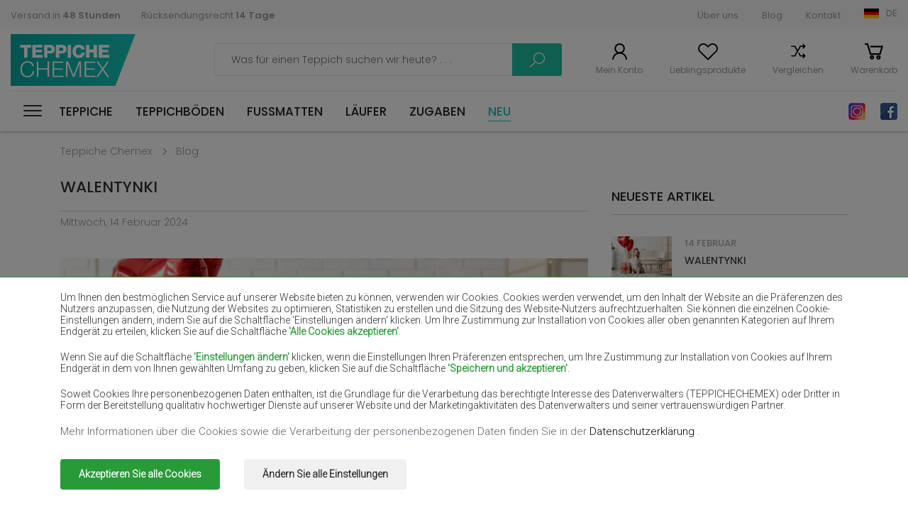

--- FILE ---
content_type: text/html; charset=UTF-8
request_url: https://teppichechemex.de/de/Blog-7/news/430/WALENTYNKI-1
body_size: 17505
content:
<!DOCTYPE html><html><head>      <script>      window.dataLayer = window.dataLayer || [];
      function gtag() { dataLayer.push(arguments); }
      
      gtag('consent', 'default', {
        'ad_user_data': 'denied',
        'ad_personalization': 'denied',
        'ad_storage': 'denied',
        'analytics_storage': 'denied',
        'functionality_storage': 'denied',
        'security_storage': 'denied',
        'personalization_storage': 'denied',
        'wait_for_update': 200,
      }); 
      
            

    </script>  <base href="/" />  
  <meta charset="utf-8"><meta name="viewport" content="width=device-width, initial-scale=1, maximum-scale=1"><title>WALENTYNKI - Teppiche Chemex - Blog</title><meta name="keywords" content="Teppiche, Bodenbeläge, Läufer" /><meta name="description" content="Verkauf von Teppichen und Teppichböden mit extrem haltbaren Texturen und extrem niedrigen Preisen.
Sehen Sie schon jetzt und bestellen Sie Ihren Traumteppich." /><link rel="stylesheet" href="css/stylesheet-1763783542.min.css"><link href="https://fonts.googleapis.com/css2?family=Roboto:wght@300&display=swap" rel="stylesheet"><link href="https://fonts.googleapis.com/css?family=Poppins:300,300i,400,500,600,700,900" rel="stylesheet"><link href="https://fonts.googleapis.com/css2?family=Playfair+Display:wght@700;900&display=swap" rel="stylesheet"><link rel="stylesheet" href="https://use.fontawesome.com/releases/v5.7.2/css/all.css" integrity="sha384-fnmOCqbTlWIlj8LyTjo7mOUStjsKC4pOpQbqyi7RrhN7udi9RwhKkMHpvLbHG9Sr" crossorigin="anonymous"><link href="img/favicon.png" type="image/x-icon" rel="shortcut icon">  <link rel="canonical" href="https://teppichechemex.de/de/Blog-7/news/430/WALENTYNKI-1">  <meta property="og:image" content="https://teppichechemex.de/foto/nodes/thumb_1707474759.jpg" />   <meta property="og:image:width" content="" />   <meta property="og:image:height" content="" /> <meta property="og:url" content="https://teppichechemex.de/de/Blog-7/news/430/WALENTYNKI-1" /> <meta property="og:description" content="Verkauf von Teppichen und Teppichböden mit extrem haltbaren Texturen und extrem niedrigen Preisen.
Sehen Sie schon jetzt und bestellen Sie Ihren Traumteppich." />   <meta property="og:site_name" content="teppichechemex.de" />                                                       



  <script>    window.dataLayer = window.dataLayer || [];
    window.dataLayer.push({
      'event': 'userData', // bez zmian
             'user_type': 'niezalogowany'
          });
  </script>    
  






  <meta name="google-site-verification" content="nwiaMbbjxE1StnytBad2Wso8_AbnZx-avNetvonSPzE" />      
      <script src="https://inpostpay-widget-v2.inpost.pl/inpostpay.widget.v2.js"></script></head><body data-addrcode="https://teppichechemex.de/de/" data-lcode="de" data-cp1="0" data-cp2="0" class=" ">  

  
        <div class="consents-box" style="display: none">      <div class="consents-box__inside">        <div class="container">          <div class="consents-box__content">            <p>              Um Ihnen den bestmöglichen Service auf unserer Website bieten zu können, verwenden wir Cookies.
                                                   Cookies werden verwendet, um den Inhalt der Website an die Präferenzen des Nutzers anzupassen, die Nutzung der Websites zu optimieren, Statistiken zu erstellen und die Sitzung des Website-Nutzers aufrechtzuerhalten.
                                                   Sie können die einzelnen Cookie-Einstellungen ändern, indem Sie auf die Schaltfläche 'Einstellungen ändern‘ klicken.
                                                   Um Ihre Zustimmung zur Installation von Cookies aller oben genannten Kategorien auf Ihrem Endgerät zu erteilen, klicken Sie auf die Schaltfläche <strong>'Alle Cookies akzeptieren'</strong>.            </p>            <p>              Wenn Sie auf die Schaltfläche <strong>'Einstellungen ändern'</strong> klicken, wenn die Einstellungen Ihren Präferenzen entsprechen, um Ihre Zustimmung zur Installation von Cookies auf Ihrem Endgerät in dem von Ihnen gewählten Umfang zu geben, klicken Sie auf die Schaltfläche <strong>'Speichern und akzeptieren'</strong>.            </p>            <p>              Soweit Cookies Ihre personenbezogenen Daten enthalten, ist die Grundlage für die Verarbeitung das berechtigte Interesse des Datenverwalters (TEPPICHECHEMEX) oder Dritter in Form der Bereitstellung qualitativ hochwertiger Dienste auf unserer Website und der Marketingaktivitäten des Datenverwalters und seiner vertrauenswürdigen Partner.            </p>            <div>Mehr Informationen über die Cookies sowie die Verarbeitung der personenbezogenen Daten finden Sie in der <a href='Cookie-Erklärung'>Datenschutzerklärung </a>.</p></div>          </div>          <div class="consents-box__buttons">            <button class="btn btn-green-ad cookie-all-accept">Akzeptieren Sie alle Cookies</button>            <button class="btn btn-transparent-ad" data-toggle="modal" data-target="#cookieModalCenter">Ändern Sie alle Einstellungen</button>          </div>        </div>      </div>      <div class="consents-box__bg"></div>    </div>  
  
    <div class="modal-ad">    <div class="modal-dialog-ad" role="document">      <div class="modal-content-ad">        <form class="cookie-form">          <div class="modal-header-ad">            <h5 class="modal-title-ad" id="exampleModalLongTitle">Cookie-Einstellung</h5>            <button type="button" class="close-ad" data-dismiss="modal" aria-label="Close">              <span aria-hidden="true">&times;</span>            </button>          </div>          <div class="modal-body-ad">            <p>Darunter können Sie Ihre Präferenzen beim Installieren der analytischen und&nbsp;marketingbezogenen Cookie-Dateien an Ihrem Gerät im&nbsp;Zusammenhang mit&nbsp;der Nutzung&nbsp;unserer Website verwalten.</p>            <div class="option-settings">              <div class="item">                <div class="item-top">                  <h6>Service-Cookies</h6>                  <div class="always">Immer eingeschaltet</div>                </div>                <div class="item-bottom">                  <p>Die Dateien werden für den ordnungsgemäßen Betrieb der Website verwendet. Sie sind für das ordnungsgemäße Funktionieren, die Verbesserung der Sicherheit und die Ermöglichung grundlegender Vorgänge auf der Website, wie z. B. den Zugriff auf den Warenkorb, erforderlich. Cookies dieser Kategorie sind immer aktiviert, da die Website ohne sie möglicherweise nicht richtig funktioniert. Es ist möglich, diese in den Einstellungen Ihres Browsers zu deaktivieren, was dazu führen kann, dass die Website und der Shop nicht mehr funktionieren.</p>                </div>              </div>              <div class="item">                <div class="item-top">                  <h6>Analytische und Marketing-Cookies</h6>                  <div class="item-checkbox">                    <input name="" type="checkbox" class="item-checkbox-input" id="check-am"  data-id="checkbox-am" role="switch">                    <label class="item-checkbox-label" for="check-am" data-cli-enable="Eingeschaltet" data-cli-disable="Ausgeschaltet"><span>Analytisch und Marketing</span></label>                  </div>                </div>                <div class="item-bottom">                  <p>Dateien, die zur Erstellung von Besucherstatistiken und Verkehrsquellen auf der Website verwendet werden. Sie helfen bei der Analyse des Website-Verkehrs und der Verbesserung der Website-Leistung. Sie können von unseren Vertrauenswürdigen Partnern verwendet werden, um Nutzer auf den Websites zu verfolgen. Der Zweck ist die Anzeige von Werbung, die auf die Präferenzen der einzelnen Nutzer zugeschnitten ist.</p>                </div>              </div>            </div>          </div>          <div class="modal-footer-ad">            <button type="button" class="btn btn-green-ad cookie-selected-accept">Speichern und akzeptieren</button>          </div>        </form>      </div>    </div>  </div>  <div id="additional-menu">    <div class="additional-menu__responsive">      <a class="close-side-panel cursor-pointer"><span></span></a>      <div class="additional-menu__inside">        <div class="additional-menu__top">          <div class="logo-h1"><a href="/" class="logo        logo_de   ">Teppiche Chemex</a></div>          <div class="social">                          <a href="https://www.instagram.com/dywanychemex/" class="insta" target="_blank" rel=”nofollow”>Instagram</a>                                      <a href="https://www.facebook.com/dywanychemex/" class="fb" target="_blank" rel=”nofollow”>Facebook</a>                      </div>        </div>        <div class="additional-menu__bottom">          <a class="wishlist-link wishlist-link-mobile cursor-pointer">Lieblingsprodukte</a>          <a href="de/products/comparison" class="compare-link cursor-pointer">Vergleichen</a>        </div>        <nav id="menu-responsive">          <ul>            <li class="submenu 
                ">              <a href="de/teppiche" title="Teppiche">Teppiche</a><span class="arrow"></span>                              <div class="level-links">                  <div class="level-links__inside">                    <div class="submenu-links">                      <ul>                                                  <li><a href="https://teppichechemex.de/de/moderne-teppiche" title="Moderne Teppiche">Moderne Teppiche</a></li>                                                  <li><a href="https://teppichechemex.de/de/traditionelle-teppiche" title="Traditionelle Teppiche">Traditionelle Teppiche</a></li>                                                  <li><a href="https://teppichechemex.de/de/shaggy-teppiche" title="Shaggy-Teppiche">Shaggy-Teppiche</a></li>                                                  <li><a href="https://teppichechemex.de/de/exklusive-teppiche" title="Exklusive Teppiche">Exklusive Teppiche</a></li>                                                  <li><a href="https://teppichechemex.de/de/kinderteppiche" title="Kinderteppiche">Kinderteppiche</a></li>                                                  <li><a href="https://teppichechemex.de/de/schnurteppiche" title="Schnurteppiche">Schnurteppiche</a></li>                                                  <li><a href="https://teppichechemex.de/de/badezimmerteppiche" title="Badezimmerteppiche">Badezimmerteppiche</a></li>                                                  <li><a href="https://teppichechemex.de/de/outdoor-teppiche" title="Outdoor-Teppiche">Outdoor-Teppiche</a></li>                        
                                              </ul>                    </div>                  </div>                </div>                          </li>            <li class="submenu                ">              <a href="de/teppichboden" title="Teppichböden">Teppichböden</a><span class="arrow"></span>                              <div class="level-links">                  <div class="level-links__inside">                    <div class="submenu-links">                      <ul>                                                  <li><a href="de/kunstrasen" title="Kunstrasen">Kunstrasen</a></li>                                                  <li><a href="de/teppichboden-fur-haus" title="Teppichböden für Haus">Teppichböden für Haus</a></li>                                                  <li><a href="de/objekt-teppichboden" title="Objekt-Teppichböden">Objekt-Teppichböden</a></li>                                                  <li><a href="de/teppichboden-fur-kinder" title="Teppichböden für Kinder">Teppichböden für Kinder</a></li>                                                  <li><a href="de/pvc-bodenbelage-fur-haus" title="PVC-Bodenbeläge für Haus">PVC-Bodenbeläge für Haus</a></li>                                                  <li><a href="de/pvc-objekt-bodenbelage" title="PVC-Objekt-Bodenbeläge">PVC-Objekt-Bodenbeläge</a></li>                                              </ul>                    </div>                  </div>                </div>                          </li>            <li class="submenu                ">              <a href="de/fussmatten" title="Fußmatten">Fußmatten</a><span class="arrow"></span>                              <div class="level-links">                  <div class="level-links__inside">                    <div class="submenu-links">                      <ul>                                                  <li><a href="de/laufer-fur-innenbereich" title="Läufer für Innenbereich">Läufer für Innenbereich</a></li>                                                  <li><a href="de/laufer-fur-aussenbereich" title="Läufer für Außenbereich">Läufer für Außenbereich</a></li>                                              </ul>                    </div>                  </div>                </div>                          </li>            <li class="submenu                ">              <a href="de/laufer" title="Läufer">Läufer</a><span class="arrow"></span>                              <div class="level-links">                  <div class="level-links__inside">                    <div class="submenu-links">                      <ul>                                                  <li><a href="de/shaggy-laufer" title="Shaggy-Läufer">Shaggy-Läufer</a></li>                                                  <li><a href="de/moderne-laufer" title="Moderne Läufer">Moderne Läufer</a></li>                                                  <li><a href="de/traditionelle-laufer" title="Traditionelle Läufer">Traditionelle Läufer</a></li>                                                  <li><a href="de/gummierte-laufer" title="Gummierte Läufer">Gummierte Läufer</a></li>                                                  <li><a href="de/schnurlaufer" title="Schnurläufer">Schnurläufer</a></li>                                              </ul>                    </div>                  </div>                </div>                          </li>            <li class="                ">              <a href="de/zugaben" title="Zugaben">Zugaben</a><span class="arrow"></span>                          </li>            <li class=" new-active">              <a href="de/neu" title="Neu">Neu</a>            </li>          </ul>        </nav>      </div>    </div>          <div class="submenu-links2 submenu-links-normal">        <ul>                                              <li><a href="de/teppiche-beige" title="Teppiche Beige">Teppiche Beige</a></li>                          <li><a href="de/teppiche-weiss" title="Teppiche Weiß">Teppiche Weiß</a></li>                          <li><a href="de/teppiche-braun" title="Teppiche Braun">Teppiche Braun</a></li>                          <li><a href="de/teppiche-burgunder" title="Teppiche Burgunder">Teppiche Burgunder</a></li>                          <li><a href="de/teppiche-flaschengrun" title="Teppiche Flaschengrün">Teppiche Flaschengrün</a></li>                          <li><a href="de/teppiche-schwarz" title="Teppiche Schwarz">Teppiche Schwarz</a></li>                          <li><a href="de/teppiche-rot" title="Teppiche Rot">Teppiche Rot</a></li>                          <li><a href="de/teppiche-violett" title="Teppiche Violett">Teppiche Violett</a></li>                          <li><a href="de/teppiche-dunkelblau" title="Teppiche Dunkelblau">Teppiche Dunkelblau</a></li>                          <li><a href="de/teppiche-hellbraun" title="Teppiche Hellbraun">Teppiche Hellbraun</a></li>                          <li><a href="de/teppiche-lachsfarben" title="Teppiche Lachsfarben">Teppiche Lachsfarben</a></li>                          <li><a href="de/teppiche-cremefarben" title="Teppiche Cremefarben">Teppiche Cremefarben</a></li>                          <li><a href="de/teppiche-lilac" title="Teppiche Lilac">Teppiche Lilac</a></li>                          <li><a href="de/teppiche-gelb" title="Teppiche Gelb">Teppiche Gelb</a></li>                          <li><a href="de/teppiche-pfefferminz" title="Teppiche Pfefferminz">Teppiche Pfefferminz</a></li>                          <li><a href="de/teppiche-blau" title="Teppiche Blau">Teppiche Blau</a></li>                          <li><a href="de/teppiche-orange" title="Teppiche Orange">Teppiche Orange</a></li>                          <li><a href="de/teppiche-rosa" title="Teppiche Rosa">Teppiche Rosa</a></li>                          <li><a href="de/teppiche-grau" title="Teppiche Grau">Teppiche Grau</a></li>                          <li><a href="de/teppiche-terrakotte" title="Teppiche Terrakotte">Teppiche Terrakotte</a></li>                          <li><a href="de/teppiche-grun" title="Teppiche Grün">Teppiche Grün</a></li>                          <li><a href="de/teppiche-golden" title="Teppiche Golden">Teppiche Golden</a></li>                                                  </ul>      </div>      </div>  <div id="Wrapper">    <div class="page-overlay "></div>    
    
    
        <div class="side-panel user-login">      <a class="close-side-panel cursor-pointer"><span></span></a>      <div class="inside login-box">        <h3 class="h3-panel">Einloggen</h3>        <form action="de/clients/login" method="post" class="form-simple">          <div class="items">            <div class="item">              <input type="email" placeholder="E-Mail-Adresse" value="" name="email" class="form-control">            </div>            <div class="item">              <input type="password" placeholder="Passwort" value="" name="password" class="form-control">            </div>          </div>          <a class="link-right forgot-password-link">Haben Sie Ihr Passwort vergessen?</a>          <div class="buttons">            <a class="btn btn-transparent-grey">Abbrechen</a>                        <button class="btn btn-turquoise" type="submit">Melden Sie sich an</button>          </div>          <h3 class="h3-panel">Ich bin hier zum ersten Mal</h3>          <a class="btn btn-transparent-black register-link">Registrieren Sie sich</a>        </form>      </div>      <div class="inside forgotten-password-box">        <h3 class="h3-panel">Geben Sie Ihre E-Mail-Adresse</h3>        <form action="de/clients/reset" method="post" class="form-simple">          <div class="items">            <div class="item">              <input type="email" placeholder="E-Mail-Adresse" value="" name="email" class="form-control" required>            </div>          </div>          <a class="link-right back-to-login-link">Zurück zum Einloggen</a>          <div class="buttons">            <a class="btn btn-transparent-grey">Abbrechen</a>                        <button class="btn btn-turquoise">Senden</button>          </div>        </form>      </div>    </div>        <div class="side-panel user-registration">      <a class="close-side-panel cursor-pointer"><span></span></a>      <div class="inside">        <h3 class="h3-panel">Willkommen zurück</h3>        <a class="btn btn-transparent-black login-link">Melden Sie sich an</a>        <h3 class="h3-panel">Registrierung</h3>        <form data-action="de/clients/register" method="post" class="form-simple" id="register-form">          <div class="items">            <div class="item item-group">              <input type="text" placeholder="Vorname" value="" name="firstname" class="form-control" title="Das Feld ist erforderlich" >              <input type="text" placeholder="Nachname" value="" name="lastname" class="form-control" title="Das Feld ist erforderlich" >            </div>            <div class="item">              <input type="email" placeholder="E-Mail-Adresse" value="" name="email" class="form-control" title="Das Feld ist erforderlich" >            </div>            <div class="item">              <input type="text" placeholder="Telefon" value="" name="phone" class="form-control" title="Das Feld ist erforderlich" >            </div>          </div>          <div class="regulations">            <div class="form-group form-check checkbox-label-div">              <input type="checkbox" class="form-check-input" id="exampleCheck1"  name="rules" value="1" title="Die Akzeptation der Ordnung ist erforderlich!">              <label class="form-check-label" for="exampleCheck1">                Ich bestätige, dass ich die Ordnung des Online-Shops <a href='de/AGB' target='_blank'>gelesen habe und akzeptiere.</a>              </label>            </div>            <div class="form-group form-check checkbox-label-div">              <input type="checkbox" class="form-check-input" id="exampleCheck2"  name="privacy_policy" value="1" title="Das Lesen der Datenschutzerklärung ist erforderlich!">              <label class="form-check-label" for="exampleCheck2">                Ich bestätige, dass ich <a href='de/Hauptseite' target='_blank'>die Datenschutzerklärung des Online-Shops gelesen habe.</a>              </label>            </div>            <p class="text-small">              Der Verwalter der personenbezogenen Daten, die mit Vermittlung des Online-Shops gesammelt werden, ist der Verkäufer PW KINGA Roman Grabowski. 
                                                   Die Daten werden oder können zu den Zwecken und aus den Gründen verarbeitet werden, die in der Datenschutzerklärung im Einzelnen angegeben sind 
                                                   (z. B. Erfüllung eines Vertrags, Direktmarketing). Die Datenschutzerklärung enthält umfassende Informationen über die Verarbeitung von Daten 
                                                   durch den Datenverwalter sowie über die Rechte der betroffenen Person. Schnelle Kontaktaufnahme mit dem Datenverwalter: 
                                                   E-Mail-Adresse <a href='mailto:kontakt@teppichechemex.de'>kontakt@teppichechemex.de</a>            </p>          </div>          <div class="buttons">            <a class="btn btn-transparent-grey">Abbrechen</a>                        <button class="g-recaptcha btn btn-turquoise register-button" type="button" data-sitekey="6LfAZAYhAAAAAGJfWncSbBFrr5VlBT7yRQm4QTHk" data-callback='onSubmitRegister' data-action='submit' data-w="Warten Sie...">Registrieren Sie sich</button>          </div>        </form>      </div>    </div>            <div class="side-panel minicart">      <a class="close-side-panel cursor-pointer"><span></span></a>      <div class="inside product-list-container">        

		  <div class="top">  <p class="number">Ihr Warenkorb ist leer</p>  </div>  
      </div>    </div>            <div class="side-panel wishlist-panel">      <a class="close-side-panel cursor-pointer"><span></span></a>      <div class="inside">        <h3 class="h3-panel">Meine Lieblingsprodukte</h3>        <div class="product-list">          

            <p>Fügen Sie das Produkt zu Ihren Lieblingsprodukten hinzu!</p>    
                  </div>      </div>    </div>            <div class="lang-box-v2">      <div class="container3">        <div class="inside lang-box-v2-inside">          <ul class="language-list">            <li class="pl "><a href="https://dywanychemex.pl/" data-lang-code="PL">Polska (PL)</a></li>                                            <li class="cz "><a href="https://kobercechemex.cz/" data-lang-code="">Čeština (CS)</a></li>                                                <li class="sk "><a href="https://kobercechemex.sk/" data-lang-code="">Slovensko (SK)</a></li>                                                <li class="hu "><a href="https://szonyegekchemex.com/" data-lang-code="">Magyarország (HU)</a></li>                                                <li class="ro "><a href="https://covoarechemex.ro/" data-lang-code="">România (RO)</a></li>                                                <li class="en "><a href="https://carpetschemex.com/" data-lang-code="">United Kingdom (EN)</a></li>                                                <li class="de active"><a href="https://teppichechemex.de/" data-lang-code="">Deutschland (DE)</a></li>                                                                                          <li class="ua "><a href="https://kilimichemex.com/" data-lang-code="">Україна (UA)</a></li>                                                                      
                      </ul>        </div>      </div>    </div>    <div class="lang-box">      <a class="close-side-panel cursor-pointer"><span></span></a>      <div class="inside">                          <div class="left-col">            <h5>Wählen Sie die Sprache (die Währung) aus:</h5>            <ul class="language-list">              <li class="pl ">                <a href="/" data-lang-code="">Język polski (PLN)</a>              </li>              
                                  <li class="cz                  ">                    <a href="https://kobercechemex.cz/" title="Čeština" data-lang-code="cz">Čeština (CZK)</a>                  </li>                
                              
                                  <li class="sk                  ">                    <a href="https://kobercechemex.sk/" title="Slovenský" data-lang-code="sk">Slovenský (EUR)</a>                  </li>                
                              
                                  <li class="hu                  ">                    <a href="https://szonyegekchemex.com/" title="Magyar" data-lang-code="hu">Magyar (HUF)</a>                  </li>                
                              
                                  <li class="ro                  ">                    <a href="https://covoarechemex.ro/" title="Română" data-lang-code="ro">Română (RON)</a>                  </li>                
                              
                                  <li class="en                  ">                    <a href="https://carpetschemex.com/" title="English" data-lang-code="en">English (GBP)</a>                  </li>                
                              
                                  <li class="de                  active">                    <a href="https://teppichechemex.de/" title="Deutsch" data-lang-code="de">Deutsch (EUR)</a>                  </li>                
                              
                
                              
                
                              
                
                              
                                  <li class="ua                  ">                    <a href="https://kilimichemex.com/" title="Українська" data-lang-code="ua">Українська (UAH)</a>                  </li>                
                              
                
                              
                
                              
                          </ul>          </div>                <div class="right-col">          <h5>Wählen Sie das Land der Lieferung aus:</h5>          <p>            Die Änderung des Landes der Lieferung, der Währung oder der Sprache kann sich auf die Erhältlichkeit der Angebote, der Dienstleistungen sowie die Lieferoptionen auswirken.          </p>          <form action="de/clients/set-lang-country" method="post">            <div class="item-select">              <input id="lang-code-input" type="hidden" name="lang_code" value="de" />              <div class="name">Land der Lieferung</div>              <select class="select2-single" id="" name="country">                <option>Wählen Sie das Land aus</option>                                  <option value="AL" >Albanien</option>                                  <option value="BE" >Belgien</option>                                  <option value="BG" >Bulgarien</option>                                  <option value="DE" selected>Deutschland</option>                                  <option value="DK" >Dänemark</option>                                  <option value="EE" >Estland</option>                                  <option value="Fi" >Finnland</option>                                  <option value="FR" >Frankreich</option>                                  <option value="IT" >Italien</option>                                  <option value="HR" >Kroatien</option>                                  <option value="PL" >Polen</option>                                  <option value="RO" >Rumänien</option>                                  <option value="SK" >Slowakei</option>                                  <option value="SI" >Slowenien</option>                                  <option value="CZ" >Tschechien</option>                                  <option value="HU" >Ungarn</option>                                  <option value="NL" >die Niederlande</option>                                  <option value="AT" >Österreich</option>                
                              </select>            </div>                        <button type="submit" class="btn btn-turquoise">Ändern</button>          </form>        </div>      </div>    </div>    <div class="allert-wrapper alert-div"><div class="allert green green-message allert-hidden">        <h4 class="allert-message"></h4>        <span style="padding-left: 1px; padding-top: 4px;"><i class="fa fa-check"></i></span>        <button class="close-alert close-alert-js glyphicon-- glyphicon-remove--"><i class="fa fa-times"></i></button>    </div>        <div class="allert red red-message allert-hidden">        <h4 class="allert-message"></h4>        <span style="padding-left: 1px; padding-top: 4px;"><i class="fa fa-exclamation"></i></span>        <button class="close-alert close-alert-js glyphicon-- glyphicon-remove--"><i class="fa fa-times"></i></button>    </div>    </div>        <header id="Header">      <div class="header-top">        <div class="container">          <div class="inside">            <div class="left-col">              <ul>                <li><a href="de/Lieferung">Versand in <strong>48 Stunden</strong></a></li>                <li><a href="de/Widerrufsrecht">Rücksendungsrecht <strong>14 Tage</strong></a></li>              </ul>            </div>            <div class="right-col">              <ul>                                                      <li><a href="de/Uber-uns" title="Über uns">Über uns</a></li>                                      <li><a href="de/Blog-7" title="Blog">Blog</a></li>                                      <li><a href="de/Kontakt-3" title="Kontakt">Kontakt</a></li>                                                                                    <li class="select-lang-v2" >                  <a class="select-lang-v2-a de">DE</a>                </li>              </ul>            </div>          </div>        </div>      </div>      <div class="header-middle">        <div class="container">          <div class="inside">            <div class="left-col">              <div class="logo-mobile-h1"><a href="" class="logo        logo_de   ">Teppiche Chemex</a></div>                          </div>            <div class="right-col">              <div class="form-place">                <form action="/de/produkte" method="get" class="search-form">                  <div class="form-search-top">                    <input id="search-input" type="text" class="text" placeholder="Was für einen Teppich suchen wir heute? . . ." name="search" value="">                    <a class="search-loupe search-form-submit">Suchen</a>                  </div>                </form>              </div>              <div class="menu-sticky">                                  <div id="nav-icon" class="">                    <span></span>                    <span></span>                    <span></span>                    <span></span>                    <span></span>                    <span></span>                  </div>                                <nav id="menu">                  <ul>                    <li class="submenu 
                		">                      <a href="de/teppiche" title="Teppiche">Teppiche</a>                                              <div class="level-links">                          <div class="level-links__inside">                                                          <div class="submenu-links cat">                                <h5>Kategorie</h5>                                <ul>                                                                      <li><a href="de/moderne-teppiche" title="Moderne Teppiche">modern</a></li>                                                                      <li><a href="de/traditionelle-teppiche" title="Traditionelle Teppiche">traditionell</a></li>                                                                      <li><a href="de/shaggy-teppiche" title="Shaggy-Teppiche">Shaggy</a></li>                                                                      <li><a href="de/exklusive-teppiche" title="Exklusive Teppiche">exklusiv</a></li>                                                                      <li><a href="de/kinderteppiche" title="Kinderteppiche">für Kinder</a></li>                                                                      <li><a href="de/schnurteppiche" title="Schnurteppiche">Schnur</a></li>                                                                      <li><a href="de/badezimmerteppiche" title="Badezimmerteppiche">Badezimmer</a></li>                                                                      <li><a href="de/outdoor-teppiche" title="Outdoor-Teppiche">Outdoor</a></li>                                                                                                    </ul>                              </div>                                                                                      <div class="submenu-links bi--g">                                                                <h5>Raum</h5>                                <ul>                                                                      <li><a href="de/teppiche-fur-flur" title="Teppiche für Flur">Flur</a></li>                                                                      <li><a href="de/teppiche-fur-schlafzimmer" title="Teppiche für Schlafzimmer">Schlafzimmer</a></li>                                                                      <li><a href="de/teppiche-fur-zimmer" title="Teppiche für Zimmer">Zimmer</a></li>                                                                      <li><a href="de/teppiche-fur-badezimmer" title="Teppiche für Badezimmer">Badezimmer</a></li>                                                                      <li><a href="de/teppiche-fur-kuche" title="Teppiche für Küche">Küche</a></li>                                                                      <li><a href="de/teppiche-fur-terrasse" title="Teppiche für Terrasse">Terrasse</a></li>                                                                                                      <li>&nbsp;</li>                                </ul>                                                                                                <h5>Form</h5>                                <ul>                                                                      <li><a href="de/rechteck" title="Rechteck">Rechteck</a></li>                                                                      <li><a href="de/oval" title="Oval">Oval</a></li>                                                                      <li><a href="de/kreis" title="Kreis">Kreis</a></li>                                                                      <li><a href="de/quadratisch" title="Quadratisch">Quadratisch</a></li>                                                                  </ul>                                                              </div>                                                                                      <div class="submenu-links big">                                                                <h5>Größe</h5>                                <ul>                                                                      <li><a href="de/teppiche-60x100cm" title="teppiche 60x100cm">teppiche 60x100cm</a></li>                                                                      <li><a href="de/teppiche-80x150cm" title="teppiche 80x150cm">teppiche 80x150cm</a></li>                                                                      <li><a href="de/teppiche-100x150cm" title="teppiche 100x150cm">teppiche 100x150cm</a></li>                                                                      <li><a href="de/teppiche-120x170cm" title="teppiche 120x170cm">teppiche 120x170cm</a></li>                                                                      <li><a href="de/teppiche-200x300cm" title="teppiche 200x300cm">teppiche 200x300cm</a></li>                                                                      <li><a href="de/teppiche-300x400cm" title="teppiche 300x400cm">teppiche 300x400cm</a></li>                                                                      <li><a href="de/teppiche-160x230cm" title="teppiche 160x230cm">teppiche 160x230cm</a></li>                                                                      <li><a href="de/teppiche-250x350cm" title="teppiche 250x350cm">teppiche 250x350cm</a></li>                                                                      <li><a href="de/teppiche-40x40cm" title="teppiche 40x40cm">teppiche 40x40cm</a></li>                                                                      <li><a href="de/teppiche-40x60cm" title="teppiche 40x60cm">teppiche 40x60cm</a></li>                                                                      <li><a href="de/teppiche-50x60cm" title="teppiche 50x60cm">teppiche 50x60cm</a></li>                                                                      <li><a href="de/teppiche-50x70cm" title="teppiche 50x70cm">teppiche 50x70cm</a></li>                                                                      <li><a href="de/teppiche-50x80cm" title="teppiche 50x80cm">teppiche 50x80cm</a></li>                                                                      <li><a href="de/teppiche-50x90cm" title="teppiche 50x90cm">teppiche 50x90cm</a></li>                                                                      <li><a href="de/teppiche-50x100cm" title="teppiche 50x100cm">teppiche 50x100cm</a></li>                                                                      <li><a href="de/teppiche-55x90cm" title="teppiche 55x90cm">teppiche 55x90cm</a></li>                                                                      <li><a href="de/teppiche-58x99cm" title="teppiche 58x99cm">teppiche 58x99cm</a></li>                                                                      <li><a href="de/teppiche-60x60cm" title="teppiche 60x60cm">teppiche 60x60cm</a></li>                                                                      <li><a href="de/teppiche-60x70cm" title="teppiche 60x70cm">teppiche 60x70cm</a></li>                                                                      <li><a href="de/teppiche-60x80cm" title="teppiche 60x80cm">teppiche 60x80cm</a></li>                                                                      <li><a href="de/teppiche-60x90cm" title="teppiche 60x90cm">teppiche 60x90cm</a></li>                                                                      <li><a href="de/teppiche-60x110cm" title="teppiche 60x110cm">teppiche 60x110cm</a></li>                                                                      <li><a href="de/teppiche-60x120cm" title="teppiche 60x120cm">teppiche 60x120cm</a></li>                                                                      <li><a href="de/teppiche-60x150cm" title="teppiche 60x150cm">teppiche 60x150cm</a></li>                                                                      <li><a href="de/teppiche-60x160cm" title="teppiche 60x160cm">teppiche 60x160cm</a></li>                                                                      <li><a href="de/teppiche-60x170cm" title="teppiche 60x170cm">teppiche 60x170cm</a></li>                                                                      <li><a href="de/teppiche-60x180cm" title="teppiche 60x180cm">teppiche 60x180cm</a></li>                                                                      <li><a href="de/teppiche-60x190cm" title="teppiche 60x190cm">teppiche 60x190cm</a></li>                                                                      <li><a href="de/teppiche-60x200cm" title="teppiche 60x200cm">teppiche 60x200cm</a></li>                                                                      <li><a href="de/teppiche-60x210cm" title="teppiche 60x210cm">teppiche 60x210cm</a></li>                                                                      <li><a href="de/teppiche-60x220cm" title="teppiche 60x220cm">teppiche 60x220cm</a></li>                                                                      <li><a href="de/teppiche-60x230cm" title="teppiche 60x230cm">teppiche 60x230cm</a></li>                                                                      <li><a href="de/teppiche-60x240cm" title="teppiche 60x240cm">teppiche 60x240cm</a></li>                                                                      <li><a href="de/teppiche-60x250cm" title="teppiche 60x250cm">teppiche 60x250cm</a></li>                                                                      <li><a href="de/teppiche-60x260cm" title="teppiche 60x260cm">teppiche 60x260cm</a></li>                                                                      <li><a href="de/teppiche-60x270cm" title="teppiche 60x270cm">teppiche 60x270cm</a></li>                                                                      <li><a href="de/teppiche-60x280cm" title="teppiche 60x280cm">teppiche 60x280cm</a></li>                                                                      <li><a href="de/teppiche-60x290cm" title="teppiche 60x290cm">teppiche 60x290cm</a></li>                                                                      <li><a href="de/teppiche-60x300cm" title="teppiche 60x300cm">teppiche 60x300cm</a></li>                                                                      <li><a href="de/teppiche-67x120cm" title="teppiche 67x120cm">teppiche 67x120cm</a></li>                                                                      <li><a href="de/teppiche-67x140cm" title="teppiche 67x140cm">teppiche 67x140cm</a></li>                                                                      <li><a href="de/teppiche-67x150cm" title="teppiche 67x150cm">teppiche 67x150cm</a></li>                                                                      <li><a href="de/teppiche-67x180cm" title="teppiche 67x180cm">teppiche 67x180cm</a></li>                                                                      <li><a href="de/teppiche-70x130cm" title="teppiche 70x130cm">teppiche 70x130cm</a></li>                                                                      <li><a href="de/teppiche-70x140cm" title="teppiche 70x140cm">teppiche 70x140cm</a></li>                                                                      <li><a href="de/teppiche-70x150cm" title="teppiche 70x150cm">teppiche 70x150cm</a></li>                                                                      <li><a href="de/teppiche-70x160cm" title="teppiche 70x160cm">teppiche 70x160cm</a></li>                                                                      <li><a href="de/teppiche-70x170cm" title="teppiche 70x170cm">teppiche 70x170cm</a></li>                                                                      <li><a href="de/teppiche-70x180cm" title="teppiche 70x180cm">teppiche 70x180cm</a></li>                                                                      <li><a href="de/teppiche-70x190cm" title="teppiche 70x190cm">teppiche 70x190cm</a></li>                                                                      <li><a href="de/teppiche-70x200cm" title="teppiche 70x200cm">teppiche 70x200cm</a></li>                                                                      <li><a href="de/teppiche-70x210cm" title="teppiche 70x210cm">teppiche 70x210cm</a></li>                                                                      <li><a href="de/teppiche-70x220cm" title="teppiche 70x220cm">teppiche 70x220cm</a></li>                                                                      <li><a href="de/teppiche-70x230cm" title="teppiche 70x230cm">teppiche 70x230cm</a></li>                                                                      <li><a href="de/teppiche-70x240cm" title="teppiche 70x240cm">teppiche 70x240cm</a></li>                                                                      <li><a href="de/teppiche-70x250cm" title="teppiche 70x250cm">teppiche 70x250cm</a></li>                                                                      <li><a href="de/teppiche-70x260cm" title="teppiche 70x260cm">teppiche 70x260cm</a></li>                                                                      <li><a href="de/teppiche-70x270cm" title="teppiche 70x270cm">teppiche 70x270cm</a></li>                                                                      <li><a href="de/teppiche-70x280cm" title="teppiche 70x280cm">teppiche 70x280cm</a></li>                                                                      <li><a href="de/teppiche-70x290cm" title="teppiche 70x290cm">teppiche 70x290cm</a></li>                                                                      <li><a href="de/teppiche-70x300cm" title="teppiche 70x300cm">teppiche 70x300cm</a></li>                                                                      <li><a href="de/teppiche-70x350cm" title="teppiche 70x350cm">teppiche 70x350cm</a></li>                                                                      <li><a href="de/teppiche-70x400cm" title="teppiche 70x400cm">teppiche 70x400cm</a></li>                                                                      <li><a href="de/teppiche-70x500cm" title="teppiche 70x500cm">teppiche 70x500cm</a></li>                                                                      <li><a href="de/teppiche-77x148cm" title="teppiche 77x148cm">teppiche 77x148cm</a></li>                                                                      <li><a href="de/teppiche-80x80cm" title="teppiche 80x80cm">teppiche 80x80cm</a></li>                                                                      <li><a href="de/teppiche-80x120cm" title="teppiche 80x120cm">teppiche 80x120cm</a></li>                                                                      <li><a href="de/teppiche-80x125cm" title="teppiche 80x125cm">teppiche 80x125cm</a></li>                                                                      <li><a href="de/teppiche-80x160cm" title="teppiche 80x160cm">teppiche 80x160cm</a></li>                                                                      <li><a href="de/teppiche-80x200cm" title="teppiche 80x200cm">teppiche 80x200cm</a></li>                                                                      <li><a href="de/teppiche-80x210cm" title="teppiche 80x210cm">teppiche 80x210cm</a></li>                                                                      <li><a href="de/teppiche-80x220cm" title="teppiche 80x220cm">teppiche 80x220cm</a></li>                                                                      <li><a href="de/teppiche-80x230cm" title="teppiche 80x230cm">teppiche 80x230cm</a></li>                                                                      <li><a href="de/teppiche-80x240cm" title="teppiche 80x240cm">teppiche 80x240cm</a></li>                                                                      <li><a href="de/teppiche-80x250cm" title="teppiche 80x250cm">teppiche 80x250cm</a></li>                                                                      <li><a href="de/teppiche-80x260cm" title="teppiche 80x260cm">teppiche 80x260cm</a></li>                                                                      <li><a href="de/teppiche-80x270cm" title="teppiche 80x270cm">teppiche 80x270cm</a></li>                                                                      <li><a href="de/teppiche-80x280cm" title="teppiche 80x280cm">teppiche 80x280cm</a></li>                                                                      <li><a href="de/teppiche-80x290cm" title="teppiche 80x290cm">teppiche 80x290cm</a></li>                                                                      <li><a href="de/teppiche-80x300cm" title="teppiche 80x300cm">teppiche 80x300cm</a></li>                                                                      <li><a href="de/teppiche-80x350cm" title="teppiche 80x350cm">teppiche 80x350cm</a></li>                                                                      <li><a href="de/teppiche-80x400cm" title="teppiche 80x400cm">teppiche 80x400cm</a></li>                                                                      <li><a href="de/teppiche-80x500cm" title="teppiche 80x500cm">teppiche 80x500cm</a></li>                                                                      <li><a href="de/teppiche-90x150cm" title="teppiche 90x150cm">teppiche 90x150cm</a></li>                                                                      <li><a href="de/teppiche-90x160cm" title="teppiche 90x160cm">teppiche 90x160cm</a></li>                                                                      <li><a href="de/teppiche-90x200cm" title="teppiche 90x200cm">teppiche 90x200cm</a></li>                                                                      <li><a href="de/teppiche-90x320cm" title="teppiche 90x320cm">teppiche 90x320cm</a></li>                                                                      <li><a href="de/teppiche-90x330cm" title="teppiche 90x330cm">teppiche 90x330cm</a></li>                                                                      <li><a href="de/teppiche-90x400cm" title="teppiche 90x400cm">teppiche 90x400cm</a></li>                                                                      <li><a href="de/teppiche-95x133cm" title="teppiche 95x133cm">teppiche 95x133cm</a></li>                                                                      <li><a href="de/teppiche-100x60cm" title="teppiche 100x60cm">teppiche 100x60cm</a></li>                                                                      <li><a href="de/teppiche-100x100cm" title="teppiche 100x100cm">teppiche 100x100cm</a></li>                                                                      <li><a href="de/teppiche-100x140cm" title="teppiche 100x140cm">teppiche 100x140cm</a></li>                                                                      <li><a href="de/teppiche-100x160cm" title="teppiche 100x160cm">teppiche 100x160cm</a></li>                                                                      <li><a href="de/teppiche-100x180cm" title="teppiche 100x180cm">teppiche 100x180cm</a></li>                                                                      <li><a href="de/teppiche-100x195cm" title="teppiche 100x195cm">teppiche 100x195cm</a></li>                                                                      <li><a href="de/teppiche-100x200cm" title="teppiche 100x200cm">teppiche 100x200cm</a></li>                                                                      <li><a href="de/teppiche-100x250cm" title="teppiche 100x250cm">teppiche 100x250cm</a></li>                                                                      <li><a href="de/teppiche-100x260cm" title="teppiche 100x260cm">teppiche 100x260cm</a></li>                                                                      <li><a href="de/teppiche-100x300cm" title="teppiche 100x300cm">teppiche 100x300cm</a></li>                                                                      <li><a href="de/teppiche-100x350cm" title="teppiche 100x350cm">teppiche 100x350cm</a></li>                                                                      <li><a href="de/teppiche-100x400cm" title="teppiche 100x400cm">teppiche 100x400cm</a></li>                                                                      <li><a href="de/teppiche-100x500cm" title="teppiche 100x500cm">teppiche 100x500cm</a></li>                                                                      <li><a href="de/teppiche-110x170cm" title="teppiche 110x170cm">teppiche 110x170cm</a></li>                                                                      <li><a href="de/teppiche-110x195cm" title="teppiche 110x195cm">teppiche 110x195cm</a></li>                                                                      <li><a href="de/teppiche-110x265cm" title="teppiche 110x265cm">teppiche 110x265cm</a></li>                                                                      <li><a href="de/teppiche-116x168cm" title="teppiche 116x168cm">teppiche 116x168cm</a></li>                                                                      <li><a href="de/teppiche-118x170cm" title="teppiche 118x170cm">teppiche 118x170cm</a></li>                                                                      <li><a href="de/teppiche-120x110cm" title="teppiche 120x110cm">teppiche 120x110cm</a></li>                                                                      <li><a href="de/teppiche-120x120cm" title="teppiche 120x120cm">teppiche 120x120cm</a></li>                                                                      <li><a href="de/teppiche-120x150cm" title="teppiche 120x150cm">teppiche 120x150cm</a></li>                                                                      <li><a href="de/teppiche-120x155cm" title="teppiche 120x155cm">teppiche 120x155cm</a></li>                                                                      <li><a href="de/teppiche-120x156cm" title="teppiche 120x156cm">teppiche 120x156cm</a></li>                                                                      <li><a href="de/teppiche-120x158cm" title="teppiche 120x158cm">teppiche 120x158cm</a></li>                                                                      <li><a href="de/teppiche-120x160cm" title="teppiche 120x160cm">teppiche 120x160cm</a></li>                                                                      <li><a href="de/teppiche-120x180cm" title="teppiche 120x180cm">teppiche 120x180cm</a></li>                                                                      <li><a href="de/teppiche-120x183cm" title="teppiche 120x183cm">teppiche 120x183cm</a></li>                                                                      <li><a href="de/teppiche-120x200cm" title="teppiche 120x200cm">teppiche 120x200cm</a></li>                                                                      <li><a href="de/teppiche-120x250cm" title="teppiche 120x250cm">teppiche 120x250cm</a></li>                                                                      <li><a href="de/teppiche-120x260cm" title="teppiche 120x260cm">teppiche 120x260cm</a></li>                                                                      <li><a href="de/teppiche-120x300cm" title="teppiche 120x300cm">teppiche 120x300cm</a></li>                                                                      <li><a href="de/teppiche-120x400cm" title="teppiche 120x400cm">teppiche 120x400cm</a></li>                                                                      <li><a href="de/teppiche-120x500cm" title="teppiche 120x500cm">teppiche 120x500cm</a></li>                                                                      <li><a href="de/teppiche-130x130cm" title="teppiche 130x130cm">teppiche 130x130cm</a></li>                                                                      <li><a href="de/teppiche-130x190cm" title="teppiche 130x190cm">teppiche 130x190cm</a></li>                                                                      <li><a href="de/teppiche-130x200cm" title="teppiche 130x200cm">teppiche 130x200cm</a></li>                                                                      <li><a href="de/teppiche-133x133cm" title="teppiche 133x133cm">teppiche 133x133cm</a></li>                                                                      <li><a href="de/teppiche-133x180cm" title="teppiche 133x180cm">teppiche 133x180cm</a></li>                                                                      <li><a href="de/teppiche-133x190cm" title="teppiche 133x190cm">teppiche 133x190cm</a></li>                                                                      <li><a href="de/teppiche-133x195cm" title="teppiche 133x195cm">teppiche 133x195cm</a></li>                                                                      <li><a href="de/teppiche-133x200cm" title="teppiche 133x200cm">teppiche 133x200cm</a></li>                                                                      <li><a href="de/teppiche-134x137cm" title="teppiche 134x137cm">teppiche 134x137cm</a></li>                                                                      <li><a href="de/teppiche-134x230cm" title="teppiche 134x230cm">teppiche 134x230cm</a></li>                                                                      <li><a href="de/teppiche-137x197cm" title="teppiche 137x197cm">teppiche 137x197cm</a></li>                                                                      <li><a href="de/teppiche-140x140cm" title="teppiche 140x140cm">teppiche 140x140cm</a></li>                                                                      <li><a href="de/teppiche-140x170cm" title="teppiche 140x170cm">teppiche 140x170cm</a></li>                                                                      <li><a href="de/teppiche-140x175cm" title="teppiche 140x175cm">teppiche 140x175cm</a></li>                                                                      <li><a href="de/teppiche-140x176cm" title="teppiche 140x176cm">teppiche 140x176cm</a></li>                                                                      <li><a href="de/teppiche-140x190cm" title="teppiche 140x190cm">teppiche 140x190cm</a></li>                                                                      <li><a href="de/teppiche-140x200cm" title="teppiche 140x200cm">teppiche 140x200cm</a></li>                                                                      <li><a href="de/teppiche-140x205cm" title="teppiche 140x205cm">teppiche 140x205cm</a></li>                                                                      <li><a href="de/teppiche-146x176cm" title="teppiche 146x176cm">teppiche 146x176cm</a></li>                                                                      <li><a href="de/teppiche-150x150cm" title="teppiche 150x150cm">teppiche 150x150cm</a></li>                                                                      <li><a href="de/teppiche-150x200cm" title="teppiche 150x200cm">teppiche 150x200cm</a></li>                                                                      <li><a href="de/teppiche-150x210cm" title="teppiche 150x210cm">teppiche 150x210cm</a></li>                                                                      <li><a href="de/teppiche-150x220cm" title="teppiche 150x220cm">teppiche 150x220cm</a></li>                                                                      <li><a href="de/teppiche-150x230cm" title="teppiche 150x230cm">teppiche 150x230cm</a></li>                                                                      <li><a href="de/teppiche-150x233cm" title="teppiche 150x233cm">teppiche 150x233cm</a></li>                                                                      <li><a href="de/teppiche-150x240cm" title="teppiche 150x240cm">teppiche 150x240cm</a></li>                                                                      <li><a href="de/teppiche-150x244cm" title="teppiche 150x244cm">teppiche 150x244cm</a></li>                                                                      <li><a href="de/teppiche-150x295cm" title="teppiche 150x295cm">teppiche 150x295cm</a></li>                                                                      <li><a href="de/teppiche-150x300cm" title="teppiche 150x300cm">teppiche 150x300cm</a></li>                                                                      <li><a href="de/teppiche-150x330cm" title="teppiche 150x330cm">teppiche 150x330cm</a></li>                                                                      <li><a href="de/teppiche-153x230cm" title="teppiche 153x230cm">teppiche 153x230cm</a></li>                                                                      <li><a href="de/teppiche-155x213cm" title="teppiche 155x213cm">teppiche 155x213cm</a></li>                                                                      <li><a href="de/teppiche-155x215cm" title="teppiche 155x215cm">teppiche 155x215cm</a></li>                                                                      <li><a href="de/teppiche-155x230cm" title="teppiche 155x230cm">teppiche 155x230cm</a></li>                                                                      <li><a href="de/teppiche-156x225cm" title="teppiche 156x225cm">teppiche 156x225cm</a></li>                                                                      <li><a href="de/teppiche-159x225cm" title="teppiche 159x225cm">teppiche 159x225cm</a></li>                                                                      <li><a href="de/teppiche-160x90cm" title="teppiche 160x90cm">teppiche 160x90cm</a></li>                                                                      <li><a href="de/teppiche-160x160cm" title="teppiche 160x160cm">teppiche 160x160cm</a></li>                                                                      <li><a href="de/teppiche-160x200cm" title="teppiche 160x200cm">teppiche 160x200cm</a></li>                                                                      <li><a href="de/teppiche-160x203cm" title="teppiche 160x203cm">teppiche 160x203cm</a></li>                                                                      <li><a href="de/teppiche-160x210cm" title="teppiche 160x210cm">teppiche 160x210cm</a></li>                                                                      <li><a href="de/teppiche-160x213cm" title="teppiche 160x213cm">teppiche 160x213cm</a></li>                                                                      <li><a href="de/teppiche-160x220cm" title="teppiche 160x220cm">teppiche 160x220cm</a></li>                                                                      <li><a href="de/teppiche-160x225cm" title="teppiche 160x225cm">teppiche 160x225cm</a></li>                                                                      <li><a href="de/teppiche-160x226cm" title="teppiche 160x226cm">teppiche 160x226cm</a></li>                                                                      <li><a href="de/teppiche-160x235cm" title="teppiche 160x235cm">teppiche 160x235cm</a></li>                                                                      <li><a href="de/teppiche-160x240cm" title="teppiche 160x240cm">teppiche 160x240cm</a></li>                                                                      <li><a href="de/teppiche-160x250cm" title="teppiche 160x250cm">teppiche 160x250cm</a></li>                                                                      <li><a href="de/teppiche-164x230cm" title="teppiche 164x230cm">teppiche 164x230cm</a></li>                                                                      <li><a href="de/teppiche-170x170cm" title="teppiche 170x170cm">teppiche 170x170cm</a></li>                                                                      <li><a href="de/teppiche-170x240cm" title="teppiche 170x240cm">teppiche 170x240cm</a></li>                                                                      <li><a href="de/teppiche-180x180cm" title="teppiche 180x180cm">teppiche 180x180cm</a></li>                                                                      <li><a href="de/teppiche-180x250cm" title="teppiche 180x250cm">teppiche 180x250cm</a></li>                                                                      <li><a href="de/teppiche-180x260cm" title="teppiche 180x260cm">teppiche 180x260cm</a></li>                                                                      <li><a href="de/teppiche-180x270cm" title="teppiche 180x270cm">teppiche 180x270cm</a></li>                                                                      <li><a href="de/teppiche-180x360cm" title="teppiche 180x360cm">teppiche 180x360cm</a></li>                                                                      <li><a href="de/teppiche-185x275cm" title="teppiche 185x275cm">teppiche 185x275cm</a></li>                                                                      <li><a href="de/teppiche-190x270cm" title="teppiche 190x270cm">teppiche 190x270cm</a></li>                                                                      <li><a href="de/teppiche-190x360cm" title="teppiche 190x360cm">teppiche 190x360cm</a></li>                                                                      <li><a href="de/teppiche-190x370cm" title="teppiche 190x370cm">teppiche 190x370cm</a></li>                                                                      <li><a href="de/teppiche-195x295cm" title="teppiche 195x295cm">teppiche 195x295cm</a></li>                                                                      <li><a href="de/teppiche-200x200cm" title="teppiche 200x200cm">teppiche 200x200cm</a></li>                                                                      <li><a href="de/teppiche-200x220cm" title="teppiche 200x220cm">teppiche 200x220cm</a></li>                                                                      <li><a href="de/teppiche-200x230cm" title="teppiche 200x230cm">teppiche 200x230cm</a></li>                                                                      <li><a href="de/teppiche-200x250cm" title="teppiche 200x250cm">teppiche 200x250cm</a></li>                                                                      <li><a href="de/teppiche-200x280cm" title="teppiche 200x280cm">teppiche 200x280cm</a></li>                                                                      <li><a href="de/teppiche-200x290cm" title="teppiche 200x290cm">teppiche 200x290cm</a></li>                                                                      <li><a href="de/teppiche-200x295cm" title="teppiche 200x295cm">teppiche 200x295cm</a></li>                                                                      <li><a href="de/teppiche-200x305cm" title="teppiche 200x305cm">teppiche 200x305cm</a></li>                                                                      <li><a href="de/teppiche-200x400cm" title="teppiche 200x400cm">teppiche 200x400cm</a></li>                                                                      <li><a href="de/teppiche-220x300cm" title="teppiche 220x300cm">teppiche 220x300cm</a></li>                                                                      <li><a href="de/teppiche-220x320cm" title="teppiche 220x320cm">teppiche 220x320cm</a></li>                                                                      <li><a href="de/teppiche-220x420cm" title="teppiche 220x420cm">teppiche 220x420cm</a></li>                                                                      <li><a href="de/teppiche-220x460cm" title="teppiche 220x460cm">teppiche 220x460cm</a></li>                                                                      <li><a href="de/teppiche-220x470cm" title="teppiche 220x470cm">teppiche 220x470cm</a></li>                                                                      <li><a href="de/teppiche-240x230cm" title="teppiche 240x230cm">teppiche 240x230cm</a></li>                                                                      <li><a href="de/teppiche-240x240cm" title="teppiche 240x240cm">teppiche 240x240cm</a></li>                                                                      <li><a href="de/teppiche-240x330cm" title="teppiche 240x330cm">teppiche 240x330cm</a></li>                                                                      <li><a href="de/teppiche-240x340cm" title="teppiche 240x340cm">teppiche 240x340cm</a></li>                                                                      <li><a href="de/teppiche-240x350cm" title="teppiche 240x350cm">teppiche 240x350cm</a></li>                                                                      <li><a href="de/teppiche-240x460cm" title="teppiche 240x460cm">teppiche 240x460cm</a></li>                                                                      <li><a href="de/teppiche-241x315cm" title="teppiche 241x315cm">teppiche 241x315cm</a></li>                                                                      <li><a href="de/teppiche-250x250cm" title="teppiche 250x250cm">teppiche 250x250cm</a></li>                                                                      <li><a href="de/teppiche-250x300cm" title="teppiche 250x300cm">teppiche 250x300cm</a></li>                                                                      <li><a href="de/teppiche-270x360cm" title="teppiche 270x360cm">teppiche 270x360cm</a></li>                                                                      <li><a href="de/teppiche-275x360cm" title="teppiche 275x360cm">teppiche 275x360cm</a></li>                                                                      <li><a href="de/teppiche-280x300cm" title="teppiche 280x300cm">teppiche 280x300cm</a></li>                                                                      <li><a href="de/teppiche-280x380cm" title="teppiche 280x380cm">teppiche 280x380cm</a></li>                                                                      <li><a href="de/teppiche-281x190cm" title="teppiche 281x190cm">teppiche 281x190cm</a></li>                                                                      <li><a href="de/teppiche-300x395cm" title="teppiche 300x395cm">teppiche 300x395cm</a></li>                                                                      <li><a href="de/teppiche-300x500cm" title="teppiche 300x500cm">teppiche 300x500cm</a></li>                                                                      <li><a href="de/teppiche-400x450cm" title="teppiche 400x450cm">teppiche 400x450cm</a></li>                                                                  </ul>                              </div>                                                                                                                                                                              <div class="submenu-photo wide">                                  <a href="de/shaggy-teppiche">                                    <div class="photo">                                      <img src="/foto/categories/menu-dywany-shaggy-Dywany-Shaggy-16637507061663841919.jpg" alt="Shaggy-Teppiche">                                    </div>                                    <div class="desc">                                      <h4>Shaggy-Teppiche</h4>                                    </div>                                  </a>                                </div>                                                          
                                                      </div>                        </div>                                          </li>                    <li class="submenu 
                		">                      <a href="de/teppichboden" title="Teppichböden">Teppichböden</a>                                              <div class="level-links">                          <div class="level-links__inside">                                                          <div class="submenu-links cat">                                <h5>Kategorie</h5>                                <ul>                                                                      <li><a href="de/kunstrasen" title="Kunstrasen">Kunstrasen</a></li>                                                                      <li><a href="de/teppichboden-fur-haus" title="Teppichböden für Haus">Teppichböden für Haus</a></li>                                                                      <li><a href="de/objekt-teppichboden" title="Objekt-Teppichböden">Objekt-Teppichböden</a></li>                                                                      <li><a href="de/teppichboden-fur-kinder" title="Teppichböden für Kinder">Teppichböden für Kinder</a></li>                                                                      <li><a href="de/pvc-bodenbelage-fur-haus" title="PVC-Bodenbeläge für Haus">PVC-Bodenbeläge für Haus</a></li>                                                                      <li><a href="de/pvc-objekt-bodenbelage" title="PVC-Objekt-Bodenbeläge">PVC-Objekt-Bodenbeläge</a></li>                                                                  </ul>                              </div>                                                                                                              </div>                        </div>                                          </li>                    <li class="submenu 
                		">                      <a href="de/fussmatten" title="Fußmatten">Fußmatten</a>                                              <div class="level-links">                          <div class="level-links__inside">                                                          <div class="submenu-links cat">                                <h5>Kategorie</h5>                                <ul>                                                                      <li><a href="de/laufer-fur-innenbereich" title="Läufer für Innenbereich">Läufer für Innenbereich</a></li>                                                                      <li><a href="de/laufer-fur-aussenbereich" title="Läufer für Außenbereich">Läufer für Außenbereich</a></li>                                                                  </ul>                              </div>                                                                                                              </div>                        </div>                                          </li>                    <li class="submenu 
                		">                      <a href="de/laufer" title="Läufer">Läufer</a>                                              <div class="level-links">                          <div class="level-links__inside">                                                          <div class="submenu-links cat">                                <h5>Kategorie</h5>                                <ul>                                                                      <li><a href="de/shaggy-laufer" title="Shaggy-Läufer">Shaggy</a></li>                                                                      <li><a href="de/moderne-laufer" title="Moderne Läufer">Modern</a></li>                                                                      <li><a href="de/traditionelle-laufer" title="Traditionelle Läufer">Traditionell</a></li>                                                                      <li><a href="de/gummierte-laufer" title="Gummierte Läufer">Gummiert</a></li>                                                                      <li><a href="de/schnurlaufer" title="Schnurläufer">Schnur</a></li>                                                                  </ul>                              </div>                                                                                                              </div>                        </div>                                          </li>                    <li class=" 
                		">                      <a href="de/zugaben" title="Zugaben">Zugaben</a>                                          </li>                    <li class=" new-active">                      <a href="de/neu" title="Neu">Neu</a>                    </li>                  </ul>                </nav>              </div>              <div class="actions-shop">                <div class="search-link">                  <a class="search-text">Suchen</a>                  <a class="close-text">Schließen</a>                </div>                <div class="my-account-link my-account-link-login">                  <a>Mein Konto</a>                </div>                <div class="wishlist-link">                  <a>Lieblingsprodukte</a>                  <span class="counter-number favourites_count"></span>                </div>                <div class="compare-link">                  <a href="de/products/comparison">Vergleichen</a>                  <span class="counter-number comparison_count"></span>                </div>                <div class="minicart-link">                  <a>Warenkorb</a>                  <span class="counter-number cart_count">0</span>                </div>              </div>            </div>          </div>        </div>      </div>      <div class="header-bottom">        <div class="container">          <div class="inside">            <div class="left-col">                              <div id="nav-icon" class="">                  <span></span>                  <span></span>                  <span></span>                  <span></span>                  <span></span>                  <span></span>                </div>                            <nav id="menu">                <ul>                  <li class="submenu 
                        ">                    <a href="de/teppiche" title="Teppiche">Teppiche</a>                                          <div class="level-links">                        <div class="level-links__inside">                                                      <div class="submenu-links cat">                              <h5>Kategorie</h5>                              <ul>                                                                  <li><a href="de/moderne-teppiche" title="Moderne Teppiche">modern</a></li>                                                                  <li><a href="de/traditionelle-teppiche" title="Traditionelle Teppiche">traditionell</a></li>                                                                  <li><a href="de/shaggy-teppiche" title="Shaggy-Teppiche">Shaggy</a></li>                                                                  <li><a href="de/exklusive-teppiche" title="Exklusive Teppiche">exklusiv</a></li>                                                                  <li><a href="de/kinderteppiche" title="Kinderteppiche">für Kinder</a></li>                                                                  <li><a href="de/schnurteppiche" title="Schnurteppiche">Schnur</a></li>                                                                  <li><a href="de/badezimmerteppiche" title="Badezimmerteppiche">Badezimmer</a></li>                                                                  <li><a href="de/outdoor-teppiche" title="Outdoor-Teppiche">Outdoor</a></li>                                                                                              </ul>                            </div>                                                                                <div class="submenu-links bi--g">                                                            <h5>Raum</h5>                              <ul>                                                                  <li><a href="de/teppiche-fur-flur" title="Teppiche für Flur">Flur</a></li>                                                                  <li><a href="de/teppiche-fur-schlafzimmer" title="Teppiche für Schlafzimmer">Schlafzimmer</a></li>                                                                  <li><a href="de/teppiche-fur-zimmer" title="Teppiche für Zimmer">Zimmer</a></li>                                                                  <li><a href="de/teppiche-fur-badezimmer" title="Teppiche für Badezimmer">Badezimmer</a></li>                                                                  <li><a href="de/teppiche-fur-kuche" title="Teppiche für Küche">Küche</a></li>                                                                  <li><a href="de/teppiche-fur-terrasse" title="Teppiche für Terrasse">Terrasse</a></li>                                                                                                <li>&nbsp;</li>                              </ul>                                                                                              <h5>Form</h5>                                <ul>                                                                      <li><a href="de/rechteck" title="Rechteck">Rechteck</a></li>                                                                      <li><a href="de/oval" title="Oval">Oval</a></li>                                                                      <li><a href="de/kreis" title="Kreis">Kreis</a></li>                                                                      <li><a href="de/quadratisch" title="Quadratisch">Quadratisch</a></li>                                                                  </ul>                                                            </div>                                                                                <div class="submenu-links big">                              <h5>Größe</h5>                              <ul>                                                                  <li><a href="de/teppiche-60x100cm" title="teppiche 60x100cm">teppiche 60x100cm</a></li>                                                                  <li><a href="de/teppiche-80x150cm" title="teppiche 80x150cm">teppiche 80x150cm</a></li>                                                                  <li><a href="de/teppiche-100x150cm" title="teppiche 100x150cm">teppiche 100x150cm</a></li>                                                                  <li><a href="de/teppiche-120x170cm" title="teppiche 120x170cm">teppiche 120x170cm</a></li>                                                                  <li><a href="de/teppiche-200x300cm" title="teppiche 200x300cm">teppiche 200x300cm</a></li>                                                                  <li><a href="de/teppiche-300x400cm" title="teppiche 300x400cm">teppiche 300x400cm</a></li>                                                                  <li><a href="de/teppiche-160x230cm" title="teppiche 160x230cm">teppiche 160x230cm</a></li>                                                                  <li><a href="de/teppiche-250x350cm" title="teppiche 250x350cm">teppiche 250x350cm</a></li>                                                                  <li><a href="de/teppiche-40x40cm" title="teppiche 40x40cm">teppiche 40x40cm</a></li>                                                                  <li><a href="de/teppiche-40x60cm" title="teppiche 40x60cm">teppiche 40x60cm</a></li>                                                                  <li><a href="de/teppiche-50x60cm" title="teppiche 50x60cm">teppiche 50x60cm</a></li>                                                                  <li><a href="de/teppiche-50x70cm" title="teppiche 50x70cm">teppiche 50x70cm</a></li>                                                                  <li><a href="de/teppiche-50x80cm" title="teppiche 50x80cm">teppiche 50x80cm</a></li>                                                                  <li><a href="de/teppiche-50x90cm" title="teppiche 50x90cm">teppiche 50x90cm</a></li>                                                                  <li><a href="de/teppiche-50x100cm" title="teppiche 50x100cm">teppiche 50x100cm</a></li>                                                                  <li><a href="de/teppiche-55x90cm" title="teppiche 55x90cm">teppiche 55x90cm</a></li>                                                                  <li><a href="de/teppiche-58x99cm" title="teppiche 58x99cm">teppiche 58x99cm</a></li>                                                                  <li><a href="de/teppiche-60x60cm" title="teppiche 60x60cm">teppiche 60x60cm</a></li>                                                                  <li><a href="de/teppiche-60x70cm" title="teppiche 60x70cm">teppiche 60x70cm</a></li>                                                                  <li><a href="de/teppiche-60x80cm" title="teppiche 60x80cm">teppiche 60x80cm</a></li>                                                                  <li><a href="de/teppiche-60x90cm" title="teppiche 60x90cm">teppiche 60x90cm</a></li>                                                                  <li><a href="de/teppiche-60x110cm" title="teppiche 60x110cm">teppiche 60x110cm</a></li>                                                                  <li><a href="de/teppiche-60x120cm" title="teppiche 60x120cm">teppiche 60x120cm</a></li>                                                                  <li><a href="de/teppiche-60x150cm" title="teppiche 60x150cm">teppiche 60x150cm</a></li>                                                                  <li><a href="de/teppiche-60x160cm" title="teppiche 60x160cm">teppiche 60x160cm</a></li>                                                                  <li><a href="de/teppiche-60x170cm" title="teppiche 60x170cm">teppiche 60x170cm</a></li>                                                                  <li><a href="de/teppiche-60x180cm" title="teppiche 60x180cm">teppiche 60x180cm</a></li>                                                                  <li><a href="de/teppiche-60x190cm" title="teppiche 60x190cm">teppiche 60x190cm</a></li>                                                                  <li><a href="de/teppiche-60x200cm" title="teppiche 60x200cm">teppiche 60x200cm</a></li>                                                                  <li><a href="de/teppiche-60x210cm" title="teppiche 60x210cm">teppiche 60x210cm</a></li>                                                                  <li><a href="de/teppiche-60x220cm" title="teppiche 60x220cm">teppiche 60x220cm</a></li>                                                                  <li><a href="de/teppiche-60x230cm" title="teppiche 60x230cm">teppiche 60x230cm</a></li>                                                                  <li><a href="de/teppiche-60x240cm" title="teppiche 60x240cm">teppiche 60x240cm</a></li>                                                                  <li><a href="de/teppiche-60x250cm" title="teppiche 60x250cm">teppiche 60x250cm</a></li>                                                                  <li><a href="de/teppiche-60x260cm" title="teppiche 60x260cm">teppiche 60x260cm</a></li>                                                                  <li><a href="de/teppiche-60x270cm" title="teppiche 60x270cm">teppiche 60x270cm</a></li>                                                                  <li><a href="de/teppiche-60x280cm" title="teppiche 60x280cm">teppiche 60x280cm</a></li>                                                                  <li><a href="de/teppiche-60x290cm" title="teppiche 60x290cm">teppiche 60x290cm</a></li>                                                                  <li><a href="de/teppiche-60x300cm" title="teppiche 60x300cm">teppiche 60x300cm</a></li>                                                                  <li><a href="de/teppiche-67x120cm" title="teppiche 67x120cm">teppiche 67x120cm</a></li>                                                                  <li><a href="de/teppiche-67x140cm" title="teppiche 67x140cm">teppiche 67x140cm</a></li>                                                                  <li><a href="de/teppiche-67x150cm" title="teppiche 67x150cm">teppiche 67x150cm</a></li>                                                                  <li><a href="de/teppiche-67x180cm" title="teppiche 67x180cm">teppiche 67x180cm</a></li>                                                                  <li><a href="de/teppiche-70x130cm" title="teppiche 70x130cm">teppiche 70x130cm</a></li>                                                                  <li><a href="de/teppiche-70x140cm" title="teppiche 70x140cm">teppiche 70x140cm</a></li>                                                                  <li><a href="de/teppiche-70x150cm" title="teppiche 70x150cm">teppiche 70x150cm</a></li>                                                                  <li><a href="de/teppiche-70x160cm" title="teppiche 70x160cm">teppiche 70x160cm</a></li>                                                                  <li><a href="de/teppiche-70x170cm" title="teppiche 70x170cm">teppiche 70x170cm</a></li>                                                                  <li><a href="de/teppiche-70x180cm" title="teppiche 70x180cm">teppiche 70x180cm</a></li>                                                                  <li><a href="de/teppiche-70x190cm" title="teppiche 70x190cm">teppiche 70x190cm</a></li>                                                                  <li><a href="de/teppiche-70x200cm" title="teppiche 70x200cm">teppiche 70x200cm</a></li>                                                                  <li><a href="de/teppiche-70x210cm" title="teppiche 70x210cm">teppiche 70x210cm</a></li>                                                                  <li><a href="de/teppiche-70x220cm" title="teppiche 70x220cm">teppiche 70x220cm</a></li>                                                                  <li><a href="de/teppiche-70x230cm" title="teppiche 70x230cm">teppiche 70x230cm</a></li>                                                                  <li><a href="de/teppiche-70x240cm" title="teppiche 70x240cm">teppiche 70x240cm</a></li>                                                                  <li><a href="de/teppiche-70x250cm" title="teppiche 70x250cm">teppiche 70x250cm</a></li>                                                                  <li><a href="de/teppiche-70x260cm" title="teppiche 70x260cm">teppiche 70x260cm</a></li>                                                                  <li><a href="de/teppiche-70x270cm" title="teppiche 70x270cm">teppiche 70x270cm</a></li>                                                                  <li><a href="de/teppiche-70x280cm" title="teppiche 70x280cm">teppiche 70x280cm</a></li>                                                                  <li><a href="de/teppiche-70x290cm" title="teppiche 70x290cm">teppiche 70x290cm</a></li>                                                                  <li><a href="de/teppiche-70x300cm" title="teppiche 70x300cm">teppiche 70x300cm</a></li>                                                                  <li><a href="de/teppiche-70x350cm" title="teppiche 70x350cm">teppiche 70x350cm</a></li>                                                                  <li><a href="de/teppiche-70x400cm" title="teppiche 70x400cm">teppiche 70x400cm</a></li>                                                                  <li><a href="de/teppiche-70x500cm" title="teppiche 70x500cm">teppiche 70x500cm</a></li>                                                                  <li><a href="de/teppiche-77x148cm" title="teppiche 77x148cm">teppiche 77x148cm</a></li>                                                                  <li><a href="de/teppiche-80x80cm" title="teppiche 80x80cm">teppiche 80x80cm</a></li>                                                                  <li><a href="de/teppiche-80x120cm" title="teppiche 80x120cm">teppiche 80x120cm</a></li>                                                                  <li><a href="de/teppiche-80x125cm" title="teppiche 80x125cm">teppiche 80x125cm</a></li>                                                                  <li><a href="de/teppiche-80x160cm" title="teppiche 80x160cm">teppiche 80x160cm</a></li>                                                                  <li><a href="de/teppiche-80x200cm" title="teppiche 80x200cm">teppiche 80x200cm</a></li>                                                                  <li><a href="de/teppiche-80x210cm" title="teppiche 80x210cm">teppiche 80x210cm</a></li>                                                                  <li><a href="de/teppiche-80x220cm" title="teppiche 80x220cm">teppiche 80x220cm</a></li>                                                                  <li><a href="de/teppiche-80x230cm" title="teppiche 80x230cm">teppiche 80x230cm</a></li>                                                                  <li><a href="de/teppiche-80x240cm" title="teppiche 80x240cm">teppiche 80x240cm</a></li>                                                                  <li><a href="de/teppiche-80x250cm" title="teppiche 80x250cm">teppiche 80x250cm</a></li>                                                                  <li><a href="de/teppiche-80x260cm" title="teppiche 80x260cm">teppiche 80x260cm</a></li>                                                                  <li><a href="de/teppiche-80x270cm" title="teppiche 80x270cm">teppiche 80x270cm</a></li>                                                                  <li><a href="de/teppiche-80x280cm" title="teppiche 80x280cm">teppiche 80x280cm</a></li>                                                                  <li><a href="de/teppiche-80x290cm" title="teppiche 80x290cm">teppiche 80x290cm</a></li>                                                                  <li><a href="de/teppiche-80x300cm" title="teppiche 80x300cm">teppiche 80x300cm</a></li>                                                                  <li><a href="de/teppiche-80x350cm" title="teppiche 80x350cm">teppiche 80x350cm</a></li>                                                                  <li><a href="de/teppiche-80x400cm" title="teppiche 80x400cm">teppiche 80x400cm</a></li>                                                                  <li><a href="de/teppiche-80x500cm" title="teppiche 80x500cm">teppiche 80x500cm</a></li>                                                                  <li><a href="de/teppiche-90x150cm" title="teppiche 90x150cm">teppiche 90x150cm</a></li>                                                                  <li><a href="de/teppiche-90x160cm" title="teppiche 90x160cm">teppiche 90x160cm</a></li>                                                                  <li><a href="de/teppiche-90x200cm" title="teppiche 90x200cm">teppiche 90x200cm</a></li>                                                                  <li><a href="de/teppiche-90x320cm" title="teppiche 90x320cm">teppiche 90x320cm</a></li>                                                                  <li><a href="de/teppiche-90x330cm" title="teppiche 90x330cm">teppiche 90x330cm</a></li>                                                                  <li><a href="de/teppiche-90x400cm" title="teppiche 90x400cm">teppiche 90x400cm</a></li>                                                                  <li><a href="de/teppiche-95x133cm" title="teppiche 95x133cm">teppiche 95x133cm</a></li>                                                                  <li><a href="de/teppiche-100x60cm" title="teppiche 100x60cm">teppiche 100x60cm</a></li>                                                                  <li><a href="de/teppiche-100x100cm" title="teppiche 100x100cm">teppiche 100x100cm</a></li>                                                                  <li><a href="de/teppiche-100x140cm" title="teppiche 100x140cm">teppiche 100x140cm</a></li>                                                                  <li><a href="de/teppiche-100x160cm" title="teppiche 100x160cm">teppiche 100x160cm</a></li>                                                                  <li><a href="de/teppiche-100x180cm" title="teppiche 100x180cm">teppiche 100x180cm</a></li>                                                                  <li><a href="de/teppiche-100x195cm" title="teppiche 100x195cm">teppiche 100x195cm</a></li>                                                                  <li><a href="de/teppiche-100x200cm" title="teppiche 100x200cm">teppiche 100x200cm</a></li>                                                                  <li><a href="de/teppiche-100x250cm" title="teppiche 100x250cm">teppiche 100x250cm</a></li>                                                                  <li><a href="de/teppiche-100x260cm" title="teppiche 100x260cm">teppiche 100x260cm</a></li>                                                                  <li><a href="de/teppiche-100x300cm" title="teppiche 100x300cm">teppiche 100x300cm</a></li>                                                                  <li><a href="de/teppiche-100x350cm" title="teppiche 100x350cm">teppiche 100x350cm</a></li>                                                                  <li><a href="de/teppiche-100x400cm" title="teppiche 100x400cm">teppiche 100x400cm</a></li>                                                                  <li><a href="de/teppiche-100x500cm" title="teppiche 100x500cm">teppiche 100x500cm</a></li>                                                                  <li><a href="de/teppiche-110x170cm" title="teppiche 110x170cm">teppiche 110x170cm</a></li>                                                                  <li><a href="de/teppiche-110x195cm" title="teppiche 110x195cm">teppiche 110x195cm</a></li>                                                                  <li><a href="de/teppiche-110x265cm" title="teppiche 110x265cm">teppiche 110x265cm</a></li>                                                                  <li><a href="de/teppiche-116x168cm" title="teppiche 116x168cm">teppiche 116x168cm</a></li>                                                                  <li><a href="de/teppiche-118x170cm" title="teppiche 118x170cm">teppiche 118x170cm</a></li>                                                                  <li><a href="de/teppiche-120x110cm" title="teppiche 120x110cm">teppiche 120x110cm</a></li>                                                                  <li><a href="de/teppiche-120x120cm" title="teppiche 120x120cm">teppiche 120x120cm</a></li>                                                                  <li><a href="de/teppiche-120x150cm" title="teppiche 120x150cm">teppiche 120x150cm</a></li>                                                                  <li><a href="de/teppiche-120x155cm" title="teppiche 120x155cm">teppiche 120x155cm</a></li>                                                                  <li><a href="de/teppiche-120x156cm" title="teppiche 120x156cm">teppiche 120x156cm</a></li>                                                                  <li><a href="de/teppiche-120x158cm" title="teppiche 120x158cm">teppiche 120x158cm</a></li>                                                                  <li><a href="de/teppiche-120x160cm" title="teppiche 120x160cm">teppiche 120x160cm</a></li>                                                                  <li><a href="de/teppiche-120x180cm" title="teppiche 120x180cm">teppiche 120x180cm</a></li>                                                                  <li><a href="de/teppiche-120x183cm" title="teppiche 120x183cm">teppiche 120x183cm</a></li>                                                                  <li><a href="de/teppiche-120x200cm" title="teppiche 120x200cm">teppiche 120x200cm</a></li>                                                                  <li><a href="de/teppiche-120x250cm" title="teppiche 120x250cm">teppiche 120x250cm</a></li>                                                                  <li><a href="de/teppiche-120x260cm" title="teppiche 120x260cm">teppiche 120x260cm</a></li>                                                                  <li><a href="de/teppiche-120x300cm" title="teppiche 120x300cm">teppiche 120x300cm</a></li>                                                                  <li><a href="de/teppiche-120x400cm" title="teppiche 120x400cm">teppiche 120x400cm</a></li>                                                                  <li><a href="de/teppiche-120x500cm" title="teppiche 120x500cm">teppiche 120x500cm</a></li>                                                                  <li><a href="de/teppiche-130x130cm" title="teppiche 130x130cm">teppiche 130x130cm</a></li>                                                                  <li><a href="de/teppiche-130x190cm" title="teppiche 130x190cm">teppiche 130x190cm</a></li>                                                                  <li><a href="de/teppiche-130x200cm" title="teppiche 130x200cm">teppiche 130x200cm</a></li>                                                                  <li><a href="de/teppiche-133x133cm" title="teppiche 133x133cm">teppiche 133x133cm</a></li>                                                                  <li><a href="de/teppiche-133x180cm" title="teppiche 133x180cm">teppiche 133x180cm</a></li>                                                                  <li><a href="de/teppiche-133x190cm" title="teppiche 133x190cm">teppiche 133x190cm</a></li>                                                                  <li><a href="de/teppiche-133x195cm" title="teppiche 133x195cm">teppiche 133x195cm</a></li>                                                                  <li><a href="de/teppiche-133x200cm" title="teppiche 133x200cm">teppiche 133x200cm</a></li>                                                                  <li><a href="de/teppiche-134x137cm" title="teppiche 134x137cm">teppiche 134x137cm</a></li>                                                                  <li><a href="de/teppiche-134x230cm" title="teppiche 134x230cm">teppiche 134x230cm</a></li>                                                                  <li><a href="de/teppiche-137x197cm" title="teppiche 137x197cm">teppiche 137x197cm</a></li>                                                                  <li><a href="de/teppiche-140x140cm" title="teppiche 140x140cm">teppiche 140x140cm</a></li>                                                                  <li><a href="de/teppiche-140x170cm" title="teppiche 140x170cm">teppiche 140x170cm</a></li>                                                                  <li><a href="de/teppiche-140x175cm" title="teppiche 140x175cm">teppiche 140x175cm</a></li>                                                                  <li><a href="de/teppiche-140x176cm" title="teppiche 140x176cm">teppiche 140x176cm</a></li>                                                                  <li><a href="de/teppiche-140x190cm" title="teppiche 140x190cm">teppiche 140x190cm</a></li>                                                                  <li><a href="de/teppiche-140x200cm" title="teppiche 140x200cm">teppiche 140x200cm</a></li>                                                                  <li><a href="de/teppiche-140x205cm" title="teppiche 140x205cm">teppiche 140x205cm</a></li>                                                                  <li><a href="de/teppiche-146x176cm" title="teppiche 146x176cm">teppiche 146x176cm</a></li>                                                                  <li><a href="de/teppiche-150x150cm" title="teppiche 150x150cm">teppiche 150x150cm</a></li>                                                                  <li><a href="de/teppiche-150x200cm" title="teppiche 150x200cm">teppiche 150x200cm</a></li>                                                                  <li><a href="de/teppiche-150x210cm" title="teppiche 150x210cm">teppiche 150x210cm</a></li>                                                                  <li><a href="de/teppiche-150x220cm" title="teppiche 150x220cm">teppiche 150x220cm</a></li>                                                                  <li><a href="de/teppiche-150x230cm" title="teppiche 150x230cm">teppiche 150x230cm</a></li>                                                                  <li><a href="de/teppiche-150x233cm" title="teppiche 150x233cm">teppiche 150x233cm</a></li>                                                                  <li><a href="de/teppiche-150x240cm" title="teppiche 150x240cm">teppiche 150x240cm</a></li>                                                                  <li><a href="de/teppiche-150x244cm" title="teppiche 150x244cm">teppiche 150x244cm</a></li>                                                                  <li><a href="de/teppiche-150x295cm" title="teppiche 150x295cm">teppiche 150x295cm</a></li>                                                                  <li><a href="de/teppiche-150x300cm" title="teppiche 150x300cm">teppiche 150x300cm</a></li>                                                                  <li><a href="de/teppiche-150x330cm" title="teppiche 150x330cm">teppiche 150x330cm</a></li>                                                                  <li><a href="de/teppiche-153x230cm" title="teppiche 153x230cm">teppiche 153x230cm</a></li>                                                                  <li><a href="de/teppiche-155x213cm" title="teppiche 155x213cm">teppiche 155x213cm</a></li>                                                                  <li><a href="de/teppiche-155x215cm" title="teppiche 155x215cm">teppiche 155x215cm</a></li>                                                                  <li><a href="de/teppiche-155x230cm" title="teppiche 155x230cm">teppiche 155x230cm</a></li>                                                                  <li><a href="de/teppiche-156x225cm" title="teppiche 156x225cm">teppiche 156x225cm</a></li>                                                                  <li><a href="de/teppiche-159x225cm" title="teppiche 159x225cm">teppiche 159x225cm</a></li>                                                                  <li><a href="de/teppiche-160x90cm" title="teppiche 160x90cm">teppiche 160x90cm</a></li>                                                                  <li><a href="de/teppiche-160x160cm" title="teppiche 160x160cm">teppiche 160x160cm</a></li>                                                                  <li><a href="de/teppiche-160x200cm" title="teppiche 160x200cm">teppiche 160x200cm</a></li>                                                                  <li><a href="de/teppiche-160x203cm" title="teppiche 160x203cm">teppiche 160x203cm</a></li>                                                                  <li><a href="de/teppiche-160x210cm" title="teppiche 160x210cm">teppiche 160x210cm</a></li>                                                                  <li><a href="de/teppiche-160x213cm" title="teppiche 160x213cm">teppiche 160x213cm</a></li>                                                                  <li><a href="de/teppiche-160x220cm" title="teppiche 160x220cm">teppiche 160x220cm</a></li>                                                                  <li><a href="de/teppiche-160x225cm" title="teppiche 160x225cm">teppiche 160x225cm</a></li>                                                                  <li><a href="de/teppiche-160x226cm" title="teppiche 160x226cm">teppiche 160x226cm</a></li>                                                                  <li><a href="de/teppiche-160x235cm" title="teppiche 160x235cm">teppiche 160x235cm</a></li>                                                                  <li><a href="de/teppiche-160x240cm" title="teppiche 160x240cm">teppiche 160x240cm</a></li>                                                                  <li><a href="de/teppiche-160x250cm" title="teppiche 160x250cm">teppiche 160x250cm</a></li>                                                                  <li><a href="de/teppiche-164x230cm" title="teppiche 164x230cm">teppiche 164x230cm</a></li>                                                                  <li><a href="de/teppiche-170x170cm" title="teppiche 170x170cm">teppiche 170x170cm</a></li>                                                                  <li><a href="de/teppiche-170x240cm" title="teppiche 170x240cm">teppiche 170x240cm</a></li>                                                                  <li><a href="de/teppiche-180x180cm" title="teppiche 180x180cm">teppiche 180x180cm</a></li>                                                                  <li><a href="de/teppiche-180x250cm" title="teppiche 180x250cm">teppiche 180x250cm</a></li>                                                                  <li><a href="de/teppiche-180x260cm" title="teppiche 180x260cm">teppiche 180x260cm</a></li>                                                                  <li><a href="de/teppiche-180x270cm" title="teppiche 180x270cm">teppiche 180x270cm</a></li>                                                                  <li><a href="de/teppiche-180x360cm" title="teppiche 180x360cm">teppiche 180x360cm</a></li>                                                                  <li><a href="de/teppiche-185x275cm" title="teppiche 185x275cm">teppiche 185x275cm</a></li>                                                                  <li><a href="de/teppiche-190x270cm" title="teppiche 190x270cm">teppiche 190x270cm</a></li>                                                                  <li><a href="de/teppiche-190x360cm" title="teppiche 190x360cm">teppiche 190x360cm</a></li>                                                                  <li><a href="de/teppiche-190x370cm" title="teppiche 190x370cm">teppiche 190x370cm</a></li>                                                                  <li><a href="de/teppiche-195x295cm" title="teppiche 195x295cm">teppiche 195x295cm</a></li>                                                                  <li><a href="de/teppiche-200x200cm" title="teppiche 200x200cm">teppiche 200x200cm</a></li>                                                                  <li><a href="de/teppiche-200x220cm" title="teppiche 200x220cm">teppiche 200x220cm</a></li>                                                                  <li><a href="de/teppiche-200x230cm" title="teppiche 200x230cm">teppiche 200x230cm</a></li>                                                                  <li><a href="de/teppiche-200x250cm" title="teppiche 200x250cm">teppiche 200x250cm</a></li>                                                                  <li><a href="de/teppiche-200x280cm" title="teppiche 200x280cm">teppiche 200x280cm</a></li>                                                                  <li><a href="de/teppiche-200x290cm" title="teppiche 200x290cm">teppiche 200x290cm</a></li>                                                                  <li><a href="de/teppiche-200x295cm" title="teppiche 200x295cm">teppiche 200x295cm</a></li>                                                                  <li><a href="de/teppiche-200x305cm" title="teppiche 200x305cm">teppiche 200x305cm</a></li>                                                                  <li><a href="de/teppiche-200x400cm" title="teppiche 200x400cm">teppiche 200x400cm</a></li>                                                                  <li><a href="de/teppiche-220x300cm" title="teppiche 220x300cm">teppiche 220x300cm</a></li>                                                                  <li><a href="de/teppiche-220x320cm" title="teppiche 220x320cm">teppiche 220x320cm</a></li>                                                                  <li><a href="de/teppiche-220x420cm" title="teppiche 220x420cm">teppiche 220x420cm</a></li>                                                                  <li><a href="de/teppiche-220x460cm" title="teppiche 220x460cm">teppiche 220x460cm</a></li>                                                                  <li><a href="de/teppiche-220x470cm" title="teppiche 220x470cm">teppiche 220x470cm</a></li>                                                                  <li><a href="de/teppiche-240x230cm" title="teppiche 240x230cm">teppiche 240x230cm</a></li>                                                                  <li><a href="de/teppiche-240x240cm" title="teppiche 240x240cm">teppiche 240x240cm</a></li>                                                                  <li><a href="de/teppiche-240x330cm" title="teppiche 240x330cm">teppiche 240x330cm</a></li>                                                                  <li><a href="de/teppiche-240x340cm" title="teppiche 240x340cm">teppiche 240x340cm</a></li>                                                                  <li><a href="de/teppiche-240x350cm" title="teppiche 240x350cm">teppiche 240x350cm</a></li>                                                                  <li><a href="de/teppiche-240x460cm" title="teppiche 240x460cm">teppiche 240x460cm</a></li>                                                                  <li><a href="de/teppiche-241x315cm" title="teppiche 241x315cm">teppiche 241x315cm</a></li>                                                                  <li><a href="de/teppiche-250x250cm" title="teppiche 250x250cm">teppiche 250x250cm</a></li>                                                                  <li><a href="de/teppiche-250x300cm" title="teppiche 250x300cm">teppiche 250x300cm</a></li>                                                                  <li><a href="de/teppiche-270x360cm" title="teppiche 270x360cm">teppiche 270x360cm</a></li>                                                                  <li><a href="de/teppiche-275x360cm" title="teppiche 275x360cm">teppiche 275x360cm</a></li>                                                                  <li><a href="de/teppiche-280x300cm" title="teppiche 280x300cm">teppiche 280x300cm</a></li>                                                                  <li><a href="de/teppiche-280x380cm" title="teppiche 280x380cm">teppiche 280x380cm</a></li>                                                                  <li><a href="de/teppiche-281x190cm" title="teppiche 281x190cm">teppiche 281x190cm</a></li>                                                                  <li><a href="de/teppiche-300x395cm" title="teppiche 300x395cm">teppiche 300x395cm</a></li>                                                                  <li><a href="de/teppiche-300x500cm" title="teppiche 300x500cm">teppiche 300x500cm</a></li>                                                                  <li><a href="de/teppiche-400x450cm" title="teppiche 400x450cm">teppiche 400x450cm</a></li>                                                              </ul>                            </div>                                                                                                                                        <div class="submenu-photo wide">                                <a href="de/shaggy-teppiche">                                  <div class="photo">                                    <img src="/foto/categories/menu-dywany-shaggy-Dywany-Shaggy-16637507061663841919.jpg" alt="Shaggy-Teppiche">                                  </div>                                  <div class="desc">                                    <h4>Shaggy-Teppiche</h4>                                  </div>                                </a>                              </div>                                                                                                        </div>                      </div>                                      </li>                  <li class="submenu 
                        ">                    <a href="de/teppichboden" title="Teppichböden">Teppichböden</a>                                          <div class="level-links">                        <div class="level-links__inside">                                                      <div class="submenu-links cat">                              <h5>Kategorie</h5>                              <ul>                                                                  <li><a href="de/kunstrasen" title="Kunstrasen">Kunstrasen</a></li>                                                                  <li><a href="de/teppichboden-fur-haus" title="Teppichböden für Haus">Teppichböden für Haus</a></li>                                                                  <li><a href="de/objekt-teppichboden" title="Objekt-Teppichböden">Objekt-Teppichböden</a></li>                                                                  <li><a href="de/teppichboden-fur-kinder" title="Teppichböden für Kinder">Teppichböden für Kinder</a></li>                                                                  <li><a href="de/pvc-bodenbelage-fur-haus" title="PVC-Bodenbeläge für Haus">PVC-Bodenbeläge für Haus</a></li>                                                                  <li><a href="de/pvc-objekt-bodenbelage" title="PVC-Objekt-Bodenbeläge">PVC-Objekt-Bodenbeläge</a></li>                                                              </ul>                            </div>                                                                                                      </div>                      </div>                                      </li>                  <li class="submenu 
                        ">                    <a href="de/fussmatten" title="Fußmatten">Fußmatten</a>                                          <div class="level-links">                        <div class="level-links__inside">                                                      <div class="submenu-links cat">                              <h5>Kategorie</h5>                              <ul>                                                                  <li><a href="de/laufer-fur-innenbereich" title="Läufer für Innenbereich">Läufer für Innenbereich</a></li>                                                                  <li><a href="de/laufer-fur-aussenbereich" title="Läufer für Außenbereich">Läufer für Außenbereich</a></li>                                                              </ul>                            </div>                                                                                                      </div>                      </div>                                      </li>                  <li class="submenu 
                        ">                    <a href="de/laufer" title="Läufer">Läufer</a>                                          <div class="level-links">                        <div class="level-links__inside">                                                      <div class="submenu-links cat">                              <h5>Kategorie</h5>                              <ul>                                                                  <li><a href="de/shaggy-laufer" title="Shaggy-Läufer">Shaggy</a></li>                                                                  <li><a href="de/moderne-laufer" title="Moderne Läufer">Modern</a></li>                                                                  <li><a href="de/traditionelle-laufer" title="Traditionelle Läufer">Traditionell</a></li>                                                                  <li><a href="de/gummierte-laufer" title="Gummierte Läufer">Gummiert</a></li>                                                                  <li><a href="de/schnurlaufer" title="Schnurläufer">Schnur</a></li>                                                              </ul>                            </div>                                                                                                      </div>                      </div>                                      </li>                  <li class=" 
                        ">                    <a href="de/zugaben" title="Zugaben">Zugaben</a>                                      </li>                  <li class=" new-active">                    <a href="de/neu" title="Neu">Neu</a>                  </li>                </ul>              </nav>            </div>            <div class="right-col">              <div class="social">                                  <a href="https://www.instagram.com/dywanychemex/" class="insta" target="_blank" rel=”nofollow”>Instagram</a>                                                  <a href="https://www.facebook.com/dywanychemex/" class="fb" target="_blank" rel=”nofollow”>Facebook</a>                              </div>                          </div>          </div>        </div>      </div>    </header>        <div id="Content">      
      

      <div class="subpage">        <div class="blog__subpage">          <div class="container">            <div class="subpage-breadcrumb">            		            	              <ol>              	              		              <li><a href="/">Teppiche Chemex</a></li>              		              	              		              <li>              				              				Blog	              				              </li>              		              	              
	              	              </ol>                        </div><div class="subpage-blog-details">              <div class="blog-details">                <div class="blog-details__header">                                  <h1>WALENTYNKI</h1>                  <div class="date">Mittwoch, 14 Februar 2024</div>                </div>                <article>                    
                    
                                      
                                            <img src="/foto/nodes/1707474759.jpg" alt="WALENTYNKI"/>                                      
                    <p><br /><span style="font-size:16px;"><span style="font-family:verdana,geneva,sans-serif;">Niezmiennie z <strong>Walentynkami </strong>kojarzy się kolor czerwony, a szczególnie - czerwone serce. Już w starożytności twierdzono, że serce, które pompuje krew, jest miejscem, w którym odczuwa się miłość.&nbsp;<strong>Walentynki </strong>to również dzień, w który wielu decyduje się na oświadczyny. Średnio niemal ćwierć miliona razy na świecie w Walentynki pada pytanie &quot;Czy wyjdziesz za mnie?&quot;.</span><br /><br /><img src="https://dywanychemex.pl/foto/1707474808DSC00568-jpg.jpg" style="height: 1500px; width: 1000px;" /><br /><br /><br /><span style="font-family: verdana, geneva, sans-serif;">My natomiast możemy zaoferować dywany w kolorze czerwieni, które ozdobią ceremonię, mieszkanie lub będą prezentem dla kogoś bliskiego&nbsp;</span><img alt="heart" height="20" src="https://cmsbeta.dywanychemex.pl/ci_173/asset/ckeditor/plugins/smiley/images/heart.gif" title="heart" width="20" /><br /><span style="font-size:18px;"><a href="https://dywanychemex.pl/dywany?color%5B%5D=4"><span style="color:#b22222;"><b>DYWANY</b></span></a></span><br /><br /><br /><br /><br /><br /><br /><br /><br /><br /><img alt="" src="https://dywanychemex.pl/dywany?color[]=4" /></span></p><p>&nbsp;</p>  
                    
                                    </article>                
                				
              </div>                            <div class="blog-sidebar">                <aside class="widget-latest-news">                  <h3>Neueste Artikel</h3>                  <div class="items">  				  <div class="item">                      <a href="//deBlog-7/news/430/WALENTYNKI-1" title="WALENTYNKI">                        		                  <div class="photo">                    <img src="/foto/nodes/thumb_1707474759.jpg" alt="WALENTYNKI - Teppiche Chemex" >                  </div>                                        <div class="desc">                          <p class="date">                            14 Februar                          </p>                          <p class="title">                            WALENTYNKI                          </p>                        </div>                      </a>                    </div>  				  <div class="item">                      <a href="//deBlog-7/news/429/CZY-ISTNIEJA-SPOSOBY-NA-SLIZGAJACY-SIe-DYWAN" title="CZY ISTNIEJĄ SPOSOBY NA ŚLIZGAJĄCY SIĘ DYWAN">                        		                  <div class="photo">                    <img src="/foto/nodes/thumb_1706525816.jpg" alt="CZY ISTNIEJĄ SPOSOBY NA ŚLIZGAJĄCY SIĘ DYWAN - Teppiche Chemex" >                  </div>                                        <div class="desc">                          <p class="date">                            29 Januar                          </p>                          <p class="title">                            CZY ISTNIEJĄ SPOSOBY NA ŚLIZGAJĄCY SIĘ DYWAN                          </p>                        </div>                      </a>                    </div>  				  <div class="item">                      <a href="//deBlog-7/news/428/ZYCZENIA-SWIATECZNE" title="ŻYCZENIA ŚWIĄTECZNE">                        		                  <div class="photo">                    <img src="/foto/nodes/thumb_1702563727.jpg" alt="ŻYCZENIA ŚWIĄTECZNE - Teppiche Chemex" >                  </div>                                        <div class="desc">                          <p class="date">                            21 Dezember                          </p>                          <p class="title">                            ŻYCZENIA ŚWIĄTECZNE                          </p>                        </div>                      </a>                    </div>  				  <div class="item">                      <a href="//deBlog-7/news/427/PORADY-JAK-DOBRAC-KOLOR-DYWANU-DO-WNeTRZA" title="PORADY JAK DOBRAĆ KOLOR DYWANU DO WNĘTRZA">                        		                  <div class="photo">                    <img src="/foto/nodes/thumb_1701083979.jpg" alt="PORADY JAK DOBRAĆ KOLOR DYWANU DO WNĘTRZA - Teppiche Chemex" >                  </div>                                        <div class="desc">                          <p class="date">                            27 November                          </p>                          <p class="title">                            PORADY JAK DOBRAĆ KOLOR DYWANU DO WNĘTRZA                          </p>                        </div>                      </a>                    </div>  				  <div class="item">                      <a href="//deBlog-7/news/426/DYWAN-KONTRA-PLAMY-PO-REMONCIE" title="DYWAN KONTRA PLAMY PO REMONCIE">                        		                  <div class="photo">                    <img src="/foto/nodes/thumb_1699527470.jpg" alt="DYWAN KONTRA PLAMY PO REMONCIE - Teppiche Chemex" >                  </div>                                        <div class="desc">                          <p class="date">                            09 November                          </p>                          <p class="title">                            DYWAN KONTRA PLAMY PO REMONCIE                          </p>                        </div>                      </a>                    </div>  				  
				                    </div>                </aside>              </div>                          </div>            
        				
			          </div>        </div>      </div>      

      <div id="delivery-info">        <div class="container">          <div class="inside">            <div class="items">                            <div class="item i2">                <h5><a href="de/Widerrufsrecht">Rücksendung innerhalb von 14 Tagen</a></h5>                <p>                  Die gekaufte <br> Ware können Sie immer innerhalb von 14 Tagen zurückgeben                </p>              </div>              <div class="item i3">                <h5><a href="de/Lieferung">Versand der Ware innerhalb von 48&nbsp;h</a></h5>                <p>                  Die Ware senden wir w&nbsp;innerhalb von 48&nbsp;Stunden <br>od&nbsp;nach Erhalt der Zahlung                </p>              </div>            </div>          </div>        </div>      </div>      <div id="company-home">        <div class="container">          <div class="inside        company-home-inside-de   ">            <p>Bei CHEMEX kaufen Sie online hochwertige traditionelle und moderne Teppiche zu attraktiven Preisen. Die große Auswahl ist unser größter Vorteil, denn wir bieten auffällige Teppiche für jedes Interieur, darunter trendige Shaggy-Teppiche und Teppiche mit orientalischen Mustern. Doch ein auffälliger Teppich ist nicht alles, was Sie in unserem Online-Shop bestellen können. Wir verkaufen auch Teppichböden, PVC-Teppichböden, Läufer und Fußmatten sowie Rasenteppiche.</p><p>CHEMEX - Teppiche, Teppichböden und PVC - willkommen!</p><p>&nbsp;</p>                      </div>        </div>      </div>      <div id="shipping-payment">        <div class="container">          <div class="inside">            <div class="left-col">              <p>                Der Versand erfolgt in&nbsp;mit:              </p>              <div class="logos">                <div class="photo">                  <img src="img/gls.jpg" alt="gls Teppiche Chemex">                </div>                <div class="photo">                  <img src="img/dpd.jpg" alt="dpd Teppiche Chemex">                </div>                <div class="photo">                  <img src="img/suus.jpg" alt="suus Teppiche Chemex">                </div>              </div>            </div>            <div class="right-col">              <p>                Die Abrechnungen der Transaktionen mit Kreditkarte und&nbsp;E-Überweisung <br>erfolgen&nbsp;za&nbsp;mit <a href='https://www.payu.pl/' target='_blank'>PayU</a>              </p>              <div class="logos">                <div class="photo">                                    <img src="img/PAYU_LOGO_LIME_2.jpg" alt="payu Teppiche Chemex">                </div>                <div class="photo">                  <img src="img/visa.jpg" alt="visa mastercard Teppiche Chemex">                </div>                                  <div class="photo">                    <img src="img/paypal.jpg" alt="ppaypal Teppiche Chemex">                  </div>                              </div>            </div>          </div>        </div>      </div>      
      
    </div>        <footer id="Footer">      <section class="top-footer">        <div class="partner">          
          <a href="https://mall.cz/partner/chemex" class="mall" target="_blank" rel="noopener" action="">            <img src="https://i.cdn.nrholding.net/document/46896840" alt="Najdete nás i na MALL.CZ">          </a>        </div>        <div class="container">          <div class="inside">            <div class="left-col">              <div>                <h3><strong>TEPPICHE</strong>CHEMEX</h3>                <h5>Kontaktdaten</h5>                <p><span style="font-size:16px;"><span style="font-family:times new roman,times,serif;">Al. Wyzwolenia 61, 26-225 Gowarczów</span></span></p><p>&nbsp;</p>                              </div>              <div class="tel-box">                                <h4><a href="mailto:kontakt@teppichechemex.de" class="email">kontakt@teppichechemex.de</a></h4>              </div>            </div>            <div class="right-col">              <div class="item">                <h5>Unser Angebot</h5>                <ul>                  <li><a href="de/teppiche" title="Teppiche">Teppiche</a></li>                  <li><a href="de/teppichboden" title="Teppichböden">Teppichböden</a></li>                  <li><a href="de/laufer" title="Läufer">Läufer</a></li>                  <li><a href="de/fussmatten" title="Fußmatten">Fußmatten</a></li>                  <li><a href="de/zugaben" title="Zugaben">Zugaben</a></li>                  <li><a href="de/kunstrasen" title="Kunstrasen">Kunstrasen</a></li>                </ul>              </div>              <div class="item">                <h5>Kundenbetreuung</h5>                                  <ul>                                          <li><a href="https://teppichechemex.de/de/Wie-man-bestellt" title="Wie man bestellt">Wie man bestellt</a></li>                                          <li><a href="https://teppichechemex.de/de/Wie-man-zuruckgibt" title="Wie man zurückgibt">Wie man zurückgibt</a></li>                                          <li><a href="https://teppichechemex.de/de/AGB" title="AGB">AGB</a></li>                                          <li><a href="https://teppichechemex.de/de/Warenreklamation" title="Warenreklamation">Warenreklamation</a></li>                                          <li><a href="https://teppichechemex.de/de/Zahlungsmethoden" title="Zahlungsmethoden">Zahlungsmethoden</a></li>                                          <li><a href="https://teppichechemex.de/de/Lieferung" title="Lieferung">Lieferung</a></li>                                          <li><a href="https://teppichechemex.de/de/Widerrufsrecht" title="Widerrufsrecht">Widerrufsrecht</a></li>                                                          </ul>                              </div>              <div class="item">                <h5>Informationen</h5>                                  <ul>                                          <li><a href="https://teppichechemex.de/de/Cookie-Politik" title="Cookie-Politik">Cookie-Politik</a></li>                                          <li><a href="https://teppichechemex.de/de/Kontakt-3" title="Kontakt">Kontakt</a></li>                                          <li><a href="https://teppichechemex.de/de/Siteplan" title="Siteplan">Siteplan</a></li>                                          <li><a href="https://teppichechemex.de/de/Verbraucherfreundlicher-Shop-Zertifikat" title="Verbraucherfreundlicher Shop-Zertifikat">Verbraucherfreundlicher Shop-Zertifikat</a></li>                                          <li><a href="https://teppichechemex.de/de/Haufigste-Fragen" title="Häufigste Fragen">Häufigste Fragen</a></li>                                          <li><a href="https://teppichechemex.de/de/Zertifikate" title="Zertifikate">Zertifikate</a></li>                                                            <li><a class="cursor-pointer show-consent-box" data-toggle="modal" data-target="#cookieModalCenter">Ändern Sie die Datenschutzeinstellungen</a></li>                  </ul>                              </div>              <div class="item">                <h5>Kundenkonto</h5>                <ul>                  <li><a href="/de/clients/account" title="Mein Konto">Mein Konto</a></li>                  <li><a href="/de/cart/shopping" title="Warenkorb">Warenkorb</a></li>                  <li><a href="/de/clients/orders" title="Geschichte der Bestellungen">Geschichte der Bestellungen</a></li>                  <li><a href="/de/produkte" title="Produkte">Produkte</a></li>                  <li><a href="/de/promotion" title="Promotion">Promotion</a></li>                  <li><a href="/de/neu" title="Neu">Neu</a></li>                </ul>              </div>            </div>          </div>        </div>      </section>              <section class="category-links">          <div class="container">            <div class="inside">              <ul>                                                                      <li><a href="de/teppiche-beige" title="Teppiche Beige">Teppiche Beige</a></li>                                      <li><a href="de/teppiche-weiss" title="Teppiche Weiß">Teppiche Weiß</a></li>                                      <li><a href="de/teppiche-braun" title="Teppiche Braun">Teppiche Braun</a></li>                                      <li><a href="de/teppiche-burgunder" title="Teppiche Burgunder">Teppiche Burgunder</a></li>                                      <li><a href="de/teppiche-flaschengrun" title="Teppiche Flaschengrün">Teppiche Flaschengrün</a></li>                                      <li><a href="de/teppiche-schwarz" title="Teppiche Schwarz">Teppiche Schwarz</a></li>                                      <li><a href="de/teppiche-rot" title="Teppiche Rot">Teppiche Rot</a></li>                                      <li><a href="de/teppiche-violett" title="Teppiche Violett">Teppiche Violett</a></li>                                      <li><a href="de/teppiche-dunkelblau" title="Teppiche Dunkelblau">Teppiche Dunkelblau</a></li>                                      <li><a href="de/teppiche-hellbraun" title="Teppiche Hellbraun">Teppiche Hellbraun</a></li>                                      <li><a href="de/teppiche-lachsfarben" title="Teppiche Lachsfarben">Teppiche Lachsfarben</a></li>                                      <li><a href="de/teppiche-cremefarben" title="Teppiche Cremefarben">Teppiche Cremefarben</a></li>                                      <li><a href="de/teppiche-lilac" title="Teppiche Lilac">Teppiche Lilac</a></li>                                      <li><a href="de/teppiche-gelb" title="Teppiche Gelb">Teppiche Gelb</a></li>                                      <li><a href="de/teppiche-pfefferminz" title="Teppiche Pfefferminz">Teppiche Pfefferminz</a></li>                                      <li><a href="de/teppiche-blau" title="Teppiche Blau">Teppiche Blau</a></li>                                      <li><a href="de/teppiche-orange" title="Teppiche Orange">Teppiche Orange</a></li>                                      <li><a href="de/teppiche-rosa" title="Teppiche Rosa">Teppiche Rosa</a></li>                                      <li><a href="de/teppiche-grau" title="Teppiche Grau">Teppiche Grau</a></li>                                      <li><a href="de/teppiche-terrakotte" title="Teppiche Terrakotte">Teppiche Terrakotte</a></li>                                      <li><a href="de/teppiche-grun" title="Teppiche Grün">Teppiche Grün</a></li>                                      <li><a href="de/teppiche-golden" title="Teppiche Golden">Teppiche Golden</a></li>                                                  
                              </ul>            </div>          </div>        </section>      
      <section class="signature">        <div class="container">          <div class="inside">            <div>              <p>Copyright 2022 <a href="/">Teppiche Chemex.</a> Alle Rechte vorbehalten.</p>            </div>            <div class="text-right">              <p>Umsetzung: <a href="https://dimax.pl/" target="_blank">www.dimax.pl</a></p>            </div>          </div>        </div>      </section>    </footer>  </div>        <script src="js/scripts-1763783542.min.js"></script>  
  
      <script type="application/ld+json">      {
        "@context": "http://schema.org",
        "@type": "BreadcrumbList",
        "itemListElement": [{
            "@type": "ListItem",
            "position": 0,
            "item": {
              "@id": "https://teppichechemex.de/",
              "name": "Hauptseite"
            }
          }
          ,
            {
              "@type": "ListItem",
              "position": 1,
              "item": {
                "@id": "https://teppichechemex.de/de/Blog-7",
                "name": "Blog"
              }
            }
                  ]
      }
    </script>  


  
  
  
    </body></html>

--- FILE ---
content_type: image/svg+xml
request_url: https://teppichechemex.de/img/logo_de.svg
body_size: 3209
content:
<?xml version="1.0" encoding="utf-8"?>
<!-- Generator: Adobe Illustrator 15.0.0, SVG Export Plug-In . SVG Version: 6.00 Build 0)  -->
<!DOCTYPE svg PUBLIC "-//W3C//DTD SVG 1.1//EN" "http://www.w3.org/Graphics/SVG/1.1/DTD/svg11.dtd">
<svg version="1.1" id="Group_31_1_" xmlns="http://www.w3.org/2000/svg" xmlns:xlink="http://www.w3.org/1999/xlink" x="0px"
	 y="0px" width="176.083px" height="73.167px" viewBox="0 0 176.083 73.167" enable-background="new 0 0 176.083 73.167"
	 xml:space="preserve">
<g id="Layer_4_xA0_Image_1_">
	
		<linearGradient id="SVGID_1_" gradientUnits="userSpaceOnUse" x1="-3122.4448" y1="1863.9771" x2="-2946.4507" y2="1863.9771" gradientTransform="matrix(1 0 0 -1 3122.4648 1900.5811)">
		<stop  offset="0" style="stop-color:#07AAA2"/>
		<stop  offset="1" style="stop-color:#17C7BE"/>
	</linearGradient>
	<polygon fill="url(#SVGID_1_)" points="176.014,-0.021 0.02,-0.021 0.02,73.229 147.598,73.229 	"/>
</g>
<g>
	<path fill="#FFFFFF" d="M29.042,19.351h-5.379v13.991h-4.697V19.351h-5.379V15.31h15.456V19.351z"/>
	<path fill="#FFFFFF" d="M30.477,15.31h14.37v3.762h-9.673v3.158h8.839v3.637h-8.839v3.435h9.925v4.04H30.477V15.31z"/>
	<path fill="#FFFFFF" d="M47.141,15.31h8.562c3.358,0,6.516,1.541,6.516,5.809c0,4.47-2.551,6.212-6.516,6.212h-3.864v6.011h-4.697
		V15.31z M51.838,23.695h3.157c1.49,0,2.526-0.606,2.526-2.249c0-1.717-1.087-2.374-2.526-2.374h-3.157V23.695z"/>
	<path fill="#FFFFFF" d="M63.804,15.31h8.562c3.358,0,6.516,1.541,6.516,5.809c0,4.47-2.551,6.212-6.516,6.212h-3.864v6.011h-4.697
		V15.31z M68.501,23.695h3.157c1.489,0,2.525-0.606,2.525-2.249c0-1.717-1.086-2.374-2.525-2.374h-3.157V23.695z"/>
	<path fill="#FFFFFF" d="M80.467,15.31h4.697v18.031h-4.697V15.31z"/>
	<path fill="#FFFFFF" d="M99.76,21.75c-0.278-1.819-1.643-2.778-3.637-2.778c-3.031,0-4.193,2.651-4.193,5.354
		c0,2.701,1.162,5.353,4.193,5.353c2.221,0,3.459-1.237,3.637-3.333h4.696c-0.278,4.673-3.662,7.374-8.232,7.374
		c-5.48,0-8.99-4.167-8.99-9.394c0-5.229,3.51-9.396,8.99-9.396c3.914,0,8.106,2.475,8.232,6.819H99.76z"/>
	<path fill="#FFFFFF" d="M106.27,15.31h4.697v6.565h6.188V15.31h4.697v18.031h-4.697v-7.425h-6.188v7.425h-4.697V15.31z"/>
	<path fill="#FFFFFF" d="M124.398,15.31h14.37v3.762h-9.673v3.158h8.839v3.637h-8.839v3.435h9.925v4.04h-14.622V15.31z"/>
</g>
<g>
	<path fill="#FFFFFF" d="M30.711,45.37c-0.734-3.362-3.516-5.288-6.694-5.288c-5.776,0-8.221,4.829-8.221,9.597
		c0,4.769,2.445,9.598,8.221,9.598c4.035,0,6.602-3.118,7-6.999h2.078c-0.581,5.379-3.974,8.771-9.078,8.771
		c-6.876,0-10.3-5.379-10.3-11.37c0-5.99,3.423-11.369,10.3-11.369c4.157,0,8.191,2.507,8.772,7.061H30.711z"/>
	<path fill="#FFFFFF" d="M37.034,38.768h2.078v9.474h12.959v-9.474h2.078V60.59h-2.078V50.015H39.112V60.59h-2.078V38.768z"/>
	<path fill="#FFFFFF" d="M59.31,38.768h15.068v1.772H61.389v7.885h12.165v1.773H61.389v8.619h13.142v1.772H59.31V38.768z"/>
	<path fill="#FFFFFF" d="M78.134,38.768h3.057L88.74,57.9l7.519-19.132h3.056V60.59h-2.078V41.732h-0.061L89.717,60.59h-1.956
		l-7.488-18.858h-0.061V60.59h-2.079V38.768z"/>
	<path fill="#FFFFFF" d="M104.414,38.768h15.067v1.772h-12.989v7.885h12.165v1.773h-12.165v8.619h13.143v1.772h-15.221V38.768z"/>
	<path fill="#FFFFFF" d="M121.189,38.768h2.445l6.174,9.138l6.388-9.138h2.322l-7.457,10.635l7.886,11.188h-2.507l-6.632-9.628
		l-6.725,9.628h-2.354l7.855-11.248L121.189,38.768z"/>
</g>
</svg>
